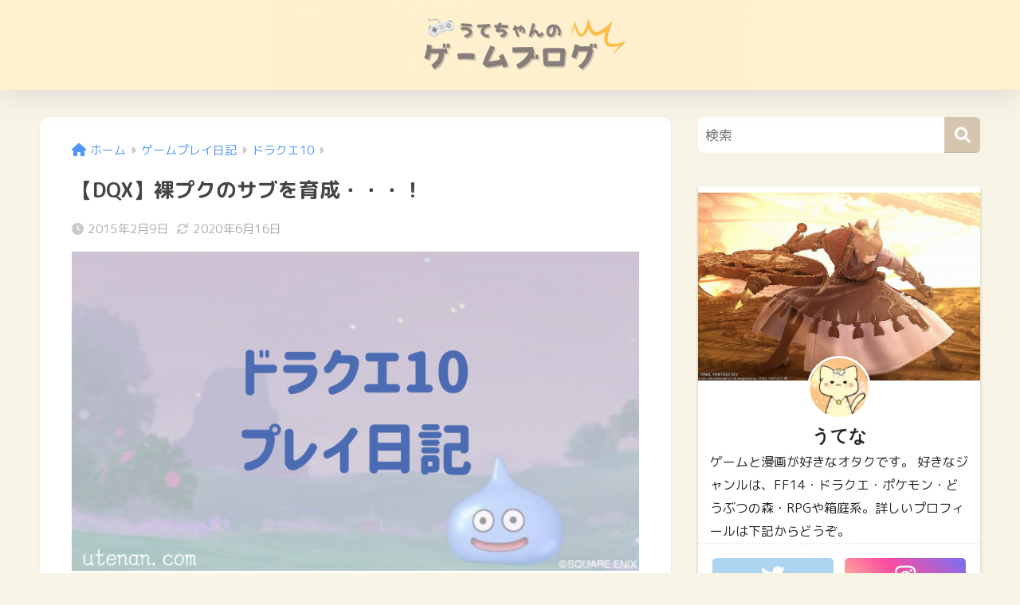

--- FILE ---
content_type: text/html; charset=UTF-8
request_url: https://utenan.com/1030095423/
body_size: 18082
content:

<!DOCTYPE html>
<html lang="ja">
<head>
  <meta charset="utf-8">
  <meta http-equiv="X-UA-Compatible" content="IE=edge">
  <meta name="HandheldFriendly" content="True">
  <meta name="MobileOptimized" content="320">
  <meta name="viewport" content="width=device-width, initial-scale=1, viewport-fit=cover"/>
  <meta name="msapplication-TileColor" content="#d6c6af">
  <meta name="theme-color" content="#d6c6af">
  <link rel="pingback" href="https://utenan.com/xmlrpc.php">
  <title>【DQX】裸プクのサブを育成・・・！ | うてちゃんのゲームブログ</title>
<meta name='robots' content='max-image-preview:large' />
<link rel='dns-prefetch' href='//www.google.com' />
<link rel='dns-prefetch' href='//fonts.googleapis.com' />
<link rel='dns-prefetch' href='//use.fontawesome.com' />
<link rel="alternate" type="application/rss+xml" title="うてちゃんのゲームブログ &raquo; フィード" href="https://utenan.com/feed/" />
<link rel="alternate" type="application/rss+xml" title="うてちゃんのゲームブログ &raquo; コメントフィード" href="https://utenan.com/comments/feed/" />
<script type="text/javascript">
window._wpemojiSettings = {"baseUrl":"https:\/\/s.w.org\/images\/core\/emoji\/14.0.0\/72x72\/","ext":".png","svgUrl":"https:\/\/s.w.org\/images\/core\/emoji\/14.0.0\/svg\/","svgExt":".svg","source":{"concatemoji":"https:\/\/utenan.com\/wp-includes\/js\/wp-emoji-release.min.js?ver=6.2.8"}};
/*! This file is auto-generated */
!function(e,a,t){var n,r,o,i=a.createElement("canvas"),p=i.getContext&&i.getContext("2d");function s(e,t){p.clearRect(0,0,i.width,i.height),p.fillText(e,0,0);e=i.toDataURL();return p.clearRect(0,0,i.width,i.height),p.fillText(t,0,0),e===i.toDataURL()}function c(e){var t=a.createElement("script");t.src=e,t.defer=t.type="text/javascript",a.getElementsByTagName("head")[0].appendChild(t)}for(o=Array("flag","emoji"),t.supports={everything:!0,everythingExceptFlag:!0},r=0;r<o.length;r++)t.supports[o[r]]=function(e){if(p&&p.fillText)switch(p.textBaseline="top",p.font="600 32px Arial",e){case"flag":return s("\ud83c\udff3\ufe0f\u200d\u26a7\ufe0f","\ud83c\udff3\ufe0f\u200b\u26a7\ufe0f")?!1:!s("\ud83c\uddfa\ud83c\uddf3","\ud83c\uddfa\u200b\ud83c\uddf3")&&!s("\ud83c\udff4\udb40\udc67\udb40\udc62\udb40\udc65\udb40\udc6e\udb40\udc67\udb40\udc7f","\ud83c\udff4\u200b\udb40\udc67\u200b\udb40\udc62\u200b\udb40\udc65\u200b\udb40\udc6e\u200b\udb40\udc67\u200b\udb40\udc7f");case"emoji":return!s("\ud83e\udef1\ud83c\udffb\u200d\ud83e\udef2\ud83c\udfff","\ud83e\udef1\ud83c\udffb\u200b\ud83e\udef2\ud83c\udfff")}return!1}(o[r]),t.supports.everything=t.supports.everything&&t.supports[o[r]],"flag"!==o[r]&&(t.supports.everythingExceptFlag=t.supports.everythingExceptFlag&&t.supports[o[r]]);t.supports.everythingExceptFlag=t.supports.everythingExceptFlag&&!t.supports.flag,t.DOMReady=!1,t.readyCallback=function(){t.DOMReady=!0},t.supports.everything||(n=function(){t.readyCallback()},a.addEventListener?(a.addEventListener("DOMContentLoaded",n,!1),e.addEventListener("load",n,!1)):(e.attachEvent("onload",n),a.attachEvent("onreadystatechange",function(){"complete"===a.readyState&&t.readyCallback()})),(e=t.source||{}).concatemoji?c(e.concatemoji):e.wpemoji&&e.twemoji&&(c(e.twemoji),c(e.wpemoji)))}(window,document,window._wpemojiSettings);
</script>
<style type="text/css">
img.wp-smiley,
img.emoji {
	display: inline !important;
	border: none !important;
	box-shadow: none !important;
	height: 1em !important;
	width: 1em !important;
	margin: 0 0.07em !important;
	vertical-align: -0.1em !important;
	background: none !important;
	padding: 0 !important;
}
</style>
	<link rel='stylesheet' id='sng-stylesheet-css' href='https://utenan.com/wp-content/themes/sango-theme/style.css?version=3.8.12' type='text/css' media='all' />
<link rel='stylesheet' id='sng-option-css' href='https://utenan.com/wp-content/themes/sango-theme/entry-option.css?version=3.8.12' type='text/css' media='all' />
<link rel='stylesheet' id='sng-old-css-css' href='https://utenan.com/wp-content/themes/sango-theme/style-old.css?version=3.8.12' type='text/css' media='all' />
<link rel='stylesheet' id='sango_theme_gutenberg-style-css' href='https://utenan.com/wp-content/themes/sango-theme/library/gutenberg/dist/build/style-blocks.css?version=3.8.12' type='text/css' media='all' />
<style id='sango_theme_gutenberg-style-inline-css' type='text/css'>
:root{--sgb-main-color:#d6c6af;--sgb-pastel-color:#fff1cf;--sgb-accent-color:#fbd26b;--sgb-widget-title-color:#ffffff;--sgb-widget-title-bg-color:#d6c6af;--sgb-bg-color:#f8f4e6;--wp--preset--color--sango-main:var(--sgb-main-color);--wp--preset--color--sango-pastel:var(--sgb-pastel-color);--wp--preset--color--sango-accent:var(--sgb-accent-color)}
</style>
<link rel='stylesheet' id='sng-googlefonts-css' href='https://fonts.googleapis.com/css?family=Quicksand%3A500%2C700%7CM+PLUS+Rounded+1c%3A400%2C700&#038;display=swap' type='text/css' media='all' />
<link rel='stylesheet' id='sng-fontawesome-css' href='https://use.fontawesome.com/releases/v6.1.1/css/all.css' type='text/css' media='all' />
<link rel='stylesheet' id='wp-block-library-css' href='https://utenan.com/wp-includes/css/dist/block-library/style.min.css?ver=6.2.8' type='text/css' media='all' />
<style id='rinkerg-gutenberg-rinker-style-inline-css' type='text/css'>
.wp-block-create-block-block{background-color:#21759b;color:#fff;padding:2px}

</style>
<link rel='stylesheet' id='wp-components-css' href='https://utenan.com/wp-includes/css/dist/components/style.min.css?ver=6.2.8' type='text/css' media='all' />
<link rel='stylesheet' id='wp-block-editor-css' href='https://utenan.com/wp-includes/css/dist/block-editor/style.min.css?ver=6.2.8' type='text/css' media='all' />
<link rel='stylesheet' id='wp-nux-css' href='https://utenan.com/wp-includes/css/dist/nux/style.min.css?ver=6.2.8' type='text/css' media='all' />
<link rel='stylesheet' id='wp-reusable-blocks-css' href='https://utenan.com/wp-includes/css/dist/reusable-blocks/style.min.css?ver=6.2.8' type='text/css' media='all' />
<link rel='stylesheet' id='wp-editor-css' href='https://utenan.com/wp-includes/css/dist/editor/style.min.css?ver=6.2.8' type='text/css' media='all' />
<link rel='stylesheet' id='poripu-theme-gutenberg-cgb-style-css-css' href='https://utenan.com/wp-content/plugins/poripu-theme-gutenberg/dist/blocks.style.build.css' type='text/css' media='all' />
<style id='global-styles-inline-css' type='text/css'>
body{--wp--preset--color--black: #000000;--wp--preset--color--cyan-bluish-gray: #abb8c3;--wp--preset--color--white: #ffffff;--wp--preset--color--pale-pink: #f78da7;--wp--preset--color--vivid-red: #cf2e2e;--wp--preset--color--luminous-vivid-orange: #ff6900;--wp--preset--color--luminous-vivid-amber: #fcb900;--wp--preset--color--light-green-cyan: #7bdcb5;--wp--preset--color--vivid-green-cyan: #00d084;--wp--preset--color--pale-cyan-blue: #8ed1fc;--wp--preset--color--vivid-cyan-blue: #0693e3;--wp--preset--color--vivid-purple: #9b51e0;--wp--preset--color--sango-main: var(--sgb-main-color);--wp--preset--color--sango-pastel: var(--sgb-pastel-color);--wp--preset--color--sango-accent: var(--sgb-accent-color);--wp--preset--color--sango-blue: #009EF3;--wp--preset--color--sango-orange: #ffb36b;--wp--preset--color--sango-red: #f88080;--wp--preset--color--sango-green: #90d581;--wp--preset--color--sango-black: #333;--wp--preset--color--sango-gray: gray;--wp--preset--color--sango-silver: whitesmoke;--wp--preset--color--sango-light-blue: #b4e0fa;--wp--preset--color--sango-light-red: #ffebeb;--wp--preset--color--sango-light-orange: #fff9e6;--wp--preset--gradient--vivid-cyan-blue-to-vivid-purple: linear-gradient(135deg,rgba(6,147,227,1) 0%,rgb(155,81,224) 100%);--wp--preset--gradient--light-green-cyan-to-vivid-green-cyan: linear-gradient(135deg,rgb(122,220,180) 0%,rgb(0,208,130) 100%);--wp--preset--gradient--luminous-vivid-amber-to-luminous-vivid-orange: linear-gradient(135deg,rgba(252,185,0,1) 0%,rgba(255,105,0,1) 100%);--wp--preset--gradient--luminous-vivid-orange-to-vivid-red: linear-gradient(135deg,rgba(255,105,0,1) 0%,rgb(207,46,46) 100%);--wp--preset--gradient--very-light-gray-to-cyan-bluish-gray: linear-gradient(135deg,rgb(238,238,238) 0%,rgb(169,184,195) 100%);--wp--preset--gradient--cool-to-warm-spectrum: linear-gradient(135deg,rgb(74,234,220) 0%,rgb(151,120,209) 20%,rgb(207,42,186) 40%,rgb(238,44,130) 60%,rgb(251,105,98) 80%,rgb(254,248,76) 100%);--wp--preset--gradient--blush-light-purple: linear-gradient(135deg,rgb(255,206,236) 0%,rgb(152,150,240) 100%);--wp--preset--gradient--blush-bordeaux: linear-gradient(135deg,rgb(254,205,165) 0%,rgb(254,45,45) 50%,rgb(107,0,62) 100%);--wp--preset--gradient--luminous-dusk: linear-gradient(135deg,rgb(255,203,112) 0%,rgb(199,81,192) 50%,rgb(65,88,208) 100%);--wp--preset--gradient--pale-ocean: linear-gradient(135deg,rgb(255,245,203) 0%,rgb(182,227,212) 50%,rgb(51,167,181) 100%);--wp--preset--gradient--electric-grass: linear-gradient(135deg,rgb(202,248,128) 0%,rgb(113,206,126) 100%);--wp--preset--gradient--midnight: linear-gradient(135deg,rgb(2,3,129) 0%,rgb(40,116,252) 100%);--wp--preset--duotone--dark-grayscale: url('#wp-duotone-dark-grayscale');--wp--preset--duotone--grayscale: url('#wp-duotone-grayscale');--wp--preset--duotone--purple-yellow: url('#wp-duotone-purple-yellow');--wp--preset--duotone--blue-red: url('#wp-duotone-blue-red');--wp--preset--duotone--midnight: url('#wp-duotone-midnight');--wp--preset--duotone--magenta-yellow: url('#wp-duotone-magenta-yellow');--wp--preset--duotone--purple-green: url('#wp-duotone-purple-green');--wp--preset--duotone--blue-orange: url('#wp-duotone-blue-orange');--wp--preset--font-size--small: 13px;--wp--preset--font-size--medium: 20px;--wp--preset--font-size--large: 36px;--wp--preset--font-size--x-large: 42px;--wp--preset--font-family--default: "Helvetica", "Arial", "Hiragino Kaku Gothic ProN", "Hiragino Sans", YuGothic, "Yu Gothic", "メイリオ", Meiryo, sans-serif;--wp--preset--font-family--notosans: "Noto Sans JP", var(--wp--preset--font-family--default);--wp--preset--font-family--mplusrounded: "M PLUS Rounded 1c", var(--wp--preset--font-family--default);--wp--preset--font-family--dfont: "Quicksand", var(--wp--preset--font-family--default);--wp--preset--spacing--20: 0.44rem;--wp--preset--spacing--30: 0.67rem;--wp--preset--spacing--40: 1rem;--wp--preset--spacing--50: 1.5rem;--wp--preset--spacing--60: 2.25rem;--wp--preset--spacing--70: 3.38rem;--wp--preset--spacing--80: 5.06rem;--wp--preset--shadow--natural: 6px 6px 9px rgba(0, 0, 0, 0.2);--wp--preset--shadow--deep: 12px 12px 50px rgba(0, 0, 0, 0.4);--wp--preset--shadow--sharp: 6px 6px 0px rgba(0, 0, 0, 0.2);--wp--preset--shadow--outlined: 6px 6px 0px -3px rgba(255, 255, 255, 1), 6px 6px rgba(0, 0, 0, 1);--wp--preset--shadow--crisp: 6px 6px 0px rgba(0, 0, 0, 1);--wp--custom--wrap--width: 92%;--wp--custom--wrap--default-width: 800px;--wp--custom--wrap--content-width: 1180px;--wp--custom--wrap--max-width: var(--wp--custom--wrap--content-width);--wp--custom--wrap--side: 30%;--wp--custom--wrap--gap: 2em;--wp--custom--wrap--mobile--padding: 15px;--wp--custom--shadow--large: 0 15px 30px -7px rgba(0, 12, 66, 0.15 );--wp--custom--shadow--large-hover: 0 40px 50px -15px rgba(0, 12, 66, 0.2 );--wp--custom--shadow--medium: 0 6px 13px -3px rgba(0, 12, 66, 0.1), 0 0px 1px rgba(0,30,100, 0.1 );--wp--custom--shadow--medium-hover: 0 12px 45px -9px rgb(0 0 0 / 23%);--wp--custom--shadow--solid: 0 1px 2px 0 rgba(24, 44, 84, 0.1), 0 1px 3px 1px rgba(24, 44, 84, 0.1);--wp--custom--shadow--solid-hover: 0 2px 4px 0 rgba(24, 44, 84, 0.1), 0 2px 8px 0 rgba(24, 44, 84, 0.1);--wp--custom--shadow--small: 0 2px 4px #4385bb12;--wp--custom--rounded--medium: 12px;--wp--custom--rounded--small: 6px;--wp--custom--widget--padding-horizontal: 18px;--wp--custom--widget--padding-vertical: 6px;--wp--custom--widget--icon-margin: 6px;--wp--custom--widget--gap: 2.5em;--wp--custom--entry--gap: 1.5rem;--wp--custom--entry--gap-mobile: 1rem;--wp--custom--entry--border-color: #eaedf2;--wp--custom--animation--fade-in: fadeIn 0.7s ease 0s 1 normal;--wp--custom--animation--header: fadeHeader 1s ease 0s 1 normal;--wp--custom--transition--default: 0.3s ease-in-out;--wp--custom--totop--opacity: 0.6;--wp--custom--totop--right: 18px;--wp--custom--totop--bottom: 20px;--wp--custom--totop--mobile--right: 15px;--wp--custom--totop--mobile--bottom: 10px;--wp--custom--toc--button--opacity: 0.6;--wp--custom--footer--column-gap: 40px;}body { margin: 0;--wp--style--global--content-size: 900px;--wp--style--global--wide-size: 980px; }.wp-site-blocks > .alignleft { float: left; margin-right: 2em; }.wp-site-blocks > .alignright { float: right; margin-left: 2em; }.wp-site-blocks > .aligncenter { justify-content: center; margin-left: auto; margin-right: auto; }.wp-site-blocks > * { margin-block-start: 0; margin-block-end: 0; }.wp-site-blocks > * + * { margin-block-start: 1.5rem; }body { --wp--style--block-gap: 1.5rem; }body .is-layout-flow > *{margin-block-start: 0;margin-block-end: 0;}body .is-layout-flow > * + *{margin-block-start: 1.5rem;margin-block-end: 0;}body .is-layout-constrained > *{margin-block-start: 0;margin-block-end: 0;}body .is-layout-constrained > * + *{margin-block-start: 1.5rem;margin-block-end: 0;}body .is-layout-flex{gap: 1.5rem;}body .is-layout-flow > .alignleft{float: left;margin-inline-start: 0;margin-inline-end: 2em;}body .is-layout-flow > .alignright{float: right;margin-inline-start: 2em;margin-inline-end: 0;}body .is-layout-flow > .aligncenter{margin-left: auto !important;margin-right: auto !important;}body .is-layout-constrained > .alignleft{float: left;margin-inline-start: 0;margin-inline-end: 2em;}body .is-layout-constrained > .alignright{float: right;margin-inline-start: 2em;margin-inline-end: 0;}body .is-layout-constrained > .aligncenter{margin-left: auto !important;margin-right: auto !important;}body .is-layout-constrained > :where(:not(.alignleft):not(.alignright):not(.alignfull)){max-width: var(--wp--style--global--content-size);margin-left: auto !important;margin-right: auto !important;}body .is-layout-constrained > .alignwide{max-width: var(--wp--style--global--wide-size);}body .is-layout-flex{display: flex;}body .is-layout-flex{flex-wrap: wrap;align-items: center;}body .is-layout-flex > *{margin: 0;}body{font-family: var(--sgb-font-family);padding-top: 0px;padding-right: 0px;padding-bottom: 0px;padding-left: 0px;}a:where(:not(.wp-element-button)){text-decoration: underline;}.wp-element-button, .wp-block-button__link{background-color: #32373c;border-width: 0;color: #fff;font-family: inherit;font-size: inherit;line-height: inherit;padding: calc(0.667em + 2px) calc(1.333em + 2px);text-decoration: none;}.has-black-color{color: var(--wp--preset--color--black) !important;}.has-cyan-bluish-gray-color{color: var(--wp--preset--color--cyan-bluish-gray) !important;}.has-white-color{color: var(--wp--preset--color--white) !important;}.has-pale-pink-color{color: var(--wp--preset--color--pale-pink) !important;}.has-vivid-red-color{color: var(--wp--preset--color--vivid-red) !important;}.has-luminous-vivid-orange-color{color: var(--wp--preset--color--luminous-vivid-orange) !important;}.has-luminous-vivid-amber-color{color: var(--wp--preset--color--luminous-vivid-amber) !important;}.has-light-green-cyan-color{color: var(--wp--preset--color--light-green-cyan) !important;}.has-vivid-green-cyan-color{color: var(--wp--preset--color--vivid-green-cyan) !important;}.has-pale-cyan-blue-color{color: var(--wp--preset--color--pale-cyan-blue) !important;}.has-vivid-cyan-blue-color{color: var(--wp--preset--color--vivid-cyan-blue) !important;}.has-vivid-purple-color{color: var(--wp--preset--color--vivid-purple) !important;}.has-sango-main-color{color: var(--wp--preset--color--sango-main) !important;}.has-sango-pastel-color{color: var(--wp--preset--color--sango-pastel) !important;}.has-sango-accent-color{color: var(--wp--preset--color--sango-accent) !important;}.has-sango-blue-color{color: var(--wp--preset--color--sango-blue) !important;}.has-sango-orange-color{color: var(--wp--preset--color--sango-orange) !important;}.has-sango-red-color{color: var(--wp--preset--color--sango-red) !important;}.has-sango-green-color{color: var(--wp--preset--color--sango-green) !important;}.has-sango-black-color{color: var(--wp--preset--color--sango-black) !important;}.has-sango-gray-color{color: var(--wp--preset--color--sango-gray) !important;}.has-sango-silver-color{color: var(--wp--preset--color--sango-silver) !important;}.has-sango-light-blue-color{color: var(--wp--preset--color--sango-light-blue) !important;}.has-sango-light-red-color{color: var(--wp--preset--color--sango-light-red) !important;}.has-sango-light-orange-color{color: var(--wp--preset--color--sango-light-orange) !important;}.has-black-background-color{background-color: var(--wp--preset--color--black) !important;}.has-cyan-bluish-gray-background-color{background-color: var(--wp--preset--color--cyan-bluish-gray) !important;}.has-white-background-color{background-color: var(--wp--preset--color--white) !important;}.has-pale-pink-background-color{background-color: var(--wp--preset--color--pale-pink) !important;}.has-vivid-red-background-color{background-color: var(--wp--preset--color--vivid-red) !important;}.has-luminous-vivid-orange-background-color{background-color: var(--wp--preset--color--luminous-vivid-orange) !important;}.has-luminous-vivid-amber-background-color{background-color: var(--wp--preset--color--luminous-vivid-amber) !important;}.has-light-green-cyan-background-color{background-color: var(--wp--preset--color--light-green-cyan) !important;}.has-vivid-green-cyan-background-color{background-color: var(--wp--preset--color--vivid-green-cyan) !important;}.has-pale-cyan-blue-background-color{background-color: var(--wp--preset--color--pale-cyan-blue) !important;}.has-vivid-cyan-blue-background-color{background-color: var(--wp--preset--color--vivid-cyan-blue) !important;}.has-vivid-purple-background-color{background-color: var(--wp--preset--color--vivid-purple) !important;}.has-sango-main-background-color{background-color: var(--wp--preset--color--sango-main) !important;}.has-sango-pastel-background-color{background-color: var(--wp--preset--color--sango-pastel) !important;}.has-sango-accent-background-color{background-color: var(--wp--preset--color--sango-accent) !important;}.has-sango-blue-background-color{background-color: var(--wp--preset--color--sango-blue) !important;}.has-sango-orange-background-color{background-color: var(--wp--preset--color--sango-orange) !important;}.has-sango-red-background-color{background-color: var(--wp--preset--color--sango-red) !important;}.has-sango-green-background-color{background-color: var(--wp--preset--color--sango-green) !important;}.has-sango-black-background-color{background-color: var(--wp--preset--color--sango-black) !important;}.has-sango-gray-background-color{background-color: var(--wp--preset--color--sango-gray) !important;}.has-sango-silver-background-color{background-color: var(--wp--preset--color--sango-silver) !important;}.has-sango-light-blue-background-color{background-color: var(--wp--preset--color--sango-light-blue) !important;}.has-sango-light-red-background-color{background-color: var(--wp--preset--color--sango-light-red) !important;}.has-sango-light-orange-background-color{background-color: var(--wp--preset--color--sango-light-orange) !important;}.has-black-border-color{border-color: var(--wp--preset--color--black) !important;}.has-cyan-bluish-gray-border-color{border-color: var(--wp--preset--color--cyan-bluish-gray) !important;}.has-white-border-color{border-color: var(--wp--preset--color--white) !important;}.has-pale-pink-border-color{border-color: var(--wp--preset--color--pale-pink) !important;}.has-vivid-red-border-color{border-color: var(--wp--preset--color--vivid-red) !important;}.has-luminous-vivid-orange-border-color{border-color: var(--wp--preset--color--luminous-vivid-orange) !important;}.has-luminous-vivid-amber-border-color{border-color: var(--wp--preset--color--luminous-vivid-amber) !important;}.has-light-green-cyan-border-color{border-color: var(--wp--preset--color--light-green-cyan) !important;}.has-vivid-green-cyan-border-color{border-color: var(--wp--preset--color--vivid-green-cyan) !important;}.has-pale-cyan-blue-border-color{border-color: var(--wp--preset--color--pale-cyan-blue) !important;}.has-vivid-cyan-blue-border-color{border-color: var(--wp--preset--color--vivid-cyan-blue) !important;}.has-vivid-purple-border-color{border-color: var(--wp--preset--color--vivid-purple) !important;}.has-sango-main-border-color{border-color: var(--wp--preset--color--sango-main) !important;}.has-sango-pastel-border-color{border-color: var(--wp--preset--color--sango-pastel) !important;}.has-sango-accent-border-color{border-color: var(--wp--preset--color--sango-accent) !important;}.has-sango-blue-border-color{border-color: var(--wp--preset--color--sango-blue) !important;}.has-sango-orange-border-color{border-color: var(--wp--preset--color--sango-orange) !important;}.has-sango-red-border-color{border-color: var(--wp--preset--color--sango-red) !important;}.has-sango-green-border-color{border-color: var(--wp--preset--color--sango-green) !important;}.has-sango-black-border-color{border-color: var(--wp--preset--color--sango-black) !important;}.has-sango-gray-border-color{border-color: var(--wp--preset--color--sango-gray) !important;}.has-sango-silver-border-color{border-color: var(--wp--preset--color--sango-silver) !important;}.has-sango-light-blue-border-color{border-color: var(--wp--preset--color--sango-light-blue) !important;}.has-sango-light-red-border-color{border-color: var(--wp--preset--color--sango-light-red) !important;}.has-sango-light-orange-border-color{border-color: var(--wp--preset--color--sango-light-orange) !important;}.has-vivid-cyan-blue-to-vivid-purple-gradient-background{background: var(--wp--preset--gradient--vivid-cyan-blue-to-vivid-purple) !important;}.has-light-green-cyan-to-vivid-green-cyan-gradient-background{background: var(--wp--preset--gradient--light-green-cyan-to-vivid-green-cyan) !important;}.has-luminous-vivid-amber-to-luminous-vivid-orange-gradient-background{background: var(--wp--preset--gradient--luminous-vivid-amber-to-luminous-vivid-orange) !important;}.has-luminous-vivid-orange-to-vivid-red-gradient-background{background: var(--wp--preset--gradient--luminous-vivid-orange-to-vivid-red) !important;}.has-very-light-gray-to-cyan-bluish-gray-gradient-background{background: var(--wp--preset--gradient--very-light-gray-to-cyan-bluish-gray) !important;}.has-cool-to-warm-spectrum-gradient-background{background: var(--wp--preset--gradient--cool-to-warm-spectrum) !important;}.has-blush-light-purple-gradient-background{background: var(--wp--preset--gradient--blush-light-purple) !important;}.has-blush-bordeaux-gradient-background{background: var(--wp--preset--gradient--blush-bordeaux) !important;}.has-luminous-dusk-gradient-background{background: var(--wp--preset--gradient--luminous-dusk) !important;}.has-pale-ocean-gradient-background{background: var(--wp--preset--gradient--pale-ocean) !important;}.has-electric-grass-gradient-background{background: var(--wp--preset--gradient--electric-grass) !important;}.has-midnight-gradient-background{background: var(--wp--preset--gradient--midnight) !important;}.has-small-font-size{font-size: var(--wp--preset--font-size--small) !important;}.has-medium-font-size{font-size: var(--wp--preset--font-size--medium) !important;}.has-large-font-size{font-size: var(--wp--preset--font-size--large) !important;}.has-x-large-font-size{font-size: var(--wp--preset--font-size--x-large) !important;}.has-default-font-family{font-family: var(--wp--preset--font-family--default) !important;}.has-notosans-font-family{font-family: var(--wp--preset--font-family--notosans) !important;}.has-mplusrounded-font-family{font-family: var(--wp--preset--font-family--mplusrounded) !important;}.has-dfont-font-family{font-family: var(--wp--preset--font-family--dfont) !important;}
.wp-block-navigation a:where(:not(.wp-element-button)){color: inherit;}
.wp-block-pullquote{font-size: 1.5em;line-height: 1.6;}
.wp-block-button .wp-block-button__link{background-color: var(--wp--preset--color--sango-main);border-radius: var(--wp--custom--rounded--medium);color: #fff;font-size: 18px;font-weight: 600;padding-top: 0.4em;padding-right: 1.3em;padding-bottom: 0.4em;padding-left: 1.3em;}
</style>
<link rel='stylesheet' id='contact-form-7-css' href='https://utenan.com/wp-content/plugins/contact-form-7/includes/css/styles.css' type='text/css' media='all' />
<link rel='stylesheet' id='custom_css-css' href='https://utenan.com/wp-content/plugins/kojika-balloon-creator/assets/css/balloon_style.min.css' type='text/css' media='all' />
<link rel='stylesheet' id='ppress-frontend-css' href='https://utenan.com/wp-content/plugins/wp-user-avatar/assets/css/frontend.min.css' type='text/css' media='all' />
<link rel='stylesheet' id='ppress-flatpickr-css' href='https://utenan.com/wp-content/plugins/wp-user-avatar/assets/flatpickr/flatpickr.min.css' type='text/css' media='all' />
<link rel='stylesheet' id='ppress-select2-css' href='https://utenan.com/wp-content/plugins/wp-user-avatar/assets/select2/select2.min.css' type='text/css' media='all' />
<link rel='stylesheet' id='yyi_rinker_stylesheet-css' href='https://utenan.com/wp-content/plugins/yyi-rinker/css/style.css?v=1.10.1' type='text/css' media='all' />
<link rel='stylesheet' id='child-style-css' href='https://utenan.com/wp-content/themes/sango-theme-child/style.css' type='text/css' media='all' />
<script type='text/javascript' src='https://utenan.com/wp-includes/js/jquery/jquery.min.js?ver=3.6.4' id='jquery-core-js'></script>
<script type='text/javascript' src='https://utenan.com/wp-includes/js/jquery/jquery-migrate.min.js?ver=3.4.0' id='jquery-migrate-js'></script>
<script type='text/javascript' src='https://utenan.com/wp-content/plugins/wp-user-avatar/assets/flatpickr/flatpickr.min.js' id='ppress-flatpickr-js'></script>
<script type='text/javascript' src='https://utenan.com/wp-content/plugins/wp-user-avatar/assets/select2/select2.min.js' id='ppress-select2-js'></script>
<link rel="https://api.w.org/" href="https://utenan.com/wp-json/" /><link rel="alternate" type="application/json" href="https://utenan.com/wp-json/wp/v2/posts/3783" /><link rel="EditURI" type="application/rsd+xml" title="RSD" href="https://utenan.com/xmlrpc.php?rsd" />
<link rel="canonical" href="https://utenan.com/1030095423/" />
<link rel='shortlink' href='https://utenan.com/?p=3783' />
<link rel="alternate" type="application/json+oembed" href="https://utenan.com/wp-json/oembed/1.0/embed?url=https%3A%2F%2Futenan.com%2F1030095423%2F" />
<link rel="alternate" type="text/xml+oembed" href="https://utenan.com/wp-json/oembed/1.0/embed?url=https%3A%2F%2Futenan.com%2F1030095423%2F&#038;format=xml" />
<style>
.yyi-rinker-images {
    display: flex;
    justify-content: center;
    align-items: center;
    position: relative;

}
div.yyi-rinker-image img.yyi-rinker-main-img.hidden {
    display: none;
}

.yyi-rinker-images-arrow {
    cursor: pointer;
    position: absolute;
    top: 50%;
    display: block;
    margin-top: -11px;
    opacity: 0.6;
    width: 22px;
}

.yyi-rinker-images-arrow-left{
    left: -10px;
}
.yyi-rinker-images-arrow-right{
    right: -10px;
}

.yyi-rinker-images-arrow-left.hidden {
    display: none;
}

.yyi-rinker-images-arrow-right.hidden {
    display: none;
}
div.yyi-rinker-contents.yyi-rinker-design-tate  div.yyi-rinker-box{
    flex-direction: column;
}

div.yyi-rinker-contents.yyi-rinker-design-slim div.yyi-rinker-box .yyi-rinker-links {
    flex-direction: column;
}

div.yyi-rinker-contents.yyi-rinker-design-slim div.yyi-rinker-info {
    width: 100%;
}

div.yyi-rinker-contents.yyi-rinker-design-slim .yyi-rinker-title {
    text-align: center;
}

div.yyi-rinker-contents.yyi-rinker-design-slim .yyi-rinker-links {
    text-align: center;
}
div.yyi-rinker-contents.yyi-rinker-design-slim .yyi-rinker-image {
    margin: auto;
}

div.yyi-rinker-contents.yyi-rinker-design-slim div.yyi-rinker-info ul.yyi-rinker-links li {
	align-self: stretch;
}
div.yyi-rinker-contents.yyi-rinker-design-slim div.yyi-rinker-box div.yyi-rinker-info {
	padding: 0;
}
div.yyi-rinker-contents.yyi-rinker-design-slim div.yyi-rinker-box {
	flex-direction: column;
	padding: 14px 5px 0;
}

.yyi-rinker-design-slim div.yyi-rinker-box div.yyi-rinker-info {
	text-align: center;
}

.yyi-rinker-design-slim div.price-box span.price {
	display: block;
}

div.yyi-rinker-contents.yyi-rinker-design-slim div.yyi-rinker-info div.yyi-rinker-title a{
	font-size:16px;
}

div.yyi-rinker-contents.yyi-rinker-design-slim ul.yyi-rinker-links li.amazonkindlelink:before,  div.yyi-rinker-contents.yyi-rinker-design-slim ul.yyi-rinker-links li.amazonlink:before,  div.yyi-rinker-contents.yyi-rinker-design-slim ul.yyi-rinker-links li.rakutenlink:before,  div.yyi-rinker-contents.yyi-rinker-design-slim ul.yyi-rinker-links li.yahoolink:before {
	font-size:12px;
}

div.yyi-rinker-contents.yyi-rinker-design-slim ul.yyi-rinker-links li a {
	font-size: 13px;
}
.entry-content ul.yyi-rinker-links li {
	padding: 0;
}

div.yyi-rinker-contents .yyi-rinker-attention.attention_desing_right_ribbon {
    width: 89px;
    height: 91px;
    position: absolute;
    top: -1px;
    right: -1px;
    left: auto;
    overflow: hidden;
}

div.yyi-rinker-contents .yyi-rinker-attention.attention_desing_right_ribbon span {
    display: inline-block;
    width: 146px;
    position: absolute;
    padding: 4px 0;
    left: -13px;
    top: 12px;
    text-align: center;
    font-size: 12px;
    line-height: 24px;
    -webkit-transform: rotate(45deg);
    transform: rotate(45deg);
    box-shadow: 0 1px 3px rgba(0, 0, 0, 0.2);
}

div.yyi-rinker-contents .yyi-rinker-attention.attention_desing_right_ribbon {
    background: none;
}
.yyi-rinker-attention.attention_desing_right_ribbon .yyi-rinker-attention-after,
.yyi-rinker-attention.attention_desing_right_ribbon .yyi-rinker-attention-before{
display:none;
}
div.yyi-rinker-use-right_ribbon div.yyi-rinker-title {
    margin-right: 2rem;
}

				</style><meta name="robots" content="noindex,follow" /><meta property="og:title" content="【DQX】裸プクのサブを育成・・・！" />
<meta property="og:description" content="&nbsp; こんにちわ(´ω｀)ウテナです。 &nbsp; 今日もお疲れさまでした！ 明日行けば休み明日行けば休み明日行けば休み… &nbsp; 呪文を唱えて乗り切るぜ！ &nbsp; そんな今日も帰ってから超のんびり ... " />
<meta property="og:type" content="article" />
<meta property="og:url" content="https://utenan.com/1030095423/" />
<meta property="og:image" content="https://utenan.com/wp-content/uploads/utenan-21-1024x576.png" />
<meta name="thumbnail" content="https://utenan.com/wp-content/uploads/utenan-21-1024x576.png" />
<meta property="og:site_name" content="うてちゃんのゲームブログ" />
<meta name="twitter:card" content="summary_large_image" />
<meta name="google-site-verification" content="ihqQJVIH5EL0fHSYjExCw7zu2LqTZvH4vM1t3Yo4uPY" />
<meta name="msvalidate.01" content="1C96A4B3DC6EABFFB271B6A1A926BB09" />
<script type="text/javascript" language="javascript">
    var vc_pid = "886032003";
</script><script type="text/javascript" src="//aml.valuecommerce.com/vcdal.js" async></script>

<meta name="p:domain_verify" content="3ecb01ee18b5e371a97b5b736caa5bf8"/>	<script>
		(function(i,s,o,g,r,a,m){i['GoogleAnalyticsObject']=r;i[r]=i[r]||function(){
		(i[r].q=i[r].q||[]).push(arguments)},i[r].l=1*new Date();a=s.createElement(o),
		m=s.getElementsByTagName(o)[0];a.async=1;a.src=g;m.parentNode.insertBefore(a,m)
		})(window,document,'script','//www.google-analytics.com/analytics.js','ga');
		ga('create', 'UA-120796609-3', 'auto');
		ga('send', 'pageview');
	</script>
	<noscript><style>.lazyload[data-src]{display:none !important;}</style></noscript><style>.lazyload{background-image:none !important;}.lazyload:before{background-image:none !important;}</style><style type="text/css">.broken_link, a.broken_link {
	text-decoration: line-through;
}</style><style type="text/css" id="custom-background-css">
body.custom-background { background-color: #f8f4e6; }
</style>
	<link rel="icon" href="https://utenan.com/wp-content/uploads/cropped-サイトロゴアイコン-32x32.png" sizes="32x32" />
<link rel="icon" href="https://utenan.com/wp-content/uploads/cropped-サイトロゴアイコン-192x192.png" sizes="192x192" />
<link rel="apple-touch-icon" href="https://utenan.com/wp-content/uploads/cropped-サイトロゴアイコン-180x180.png" />
<meta name="msapplication-TileImage" content="https://utenan.com/wp-content/uploads/cropped-サイトロゴアイコン-270x270.png" />
<style> a{color:#4f96f6}.header, .drawer__title{background-color:#fff1cf}#logo a{color:#ffffff}.desktop-nav li a , .mobile-nav li a, #drawer__open, .header-search__open, .drawer__title{color:#ffffff}.drawer__title__close span, .drawer__title__close span:before{background:#ffffff}.desktop-nav li:after{background:#ffffff}.mobile-nav .current-menu-item{border-bottom-color:#ffffff}.widgettitle, .sidebar .wp-block-group h2, .drawer .wp-block-group h2{color:#ffffff;background-color:#d6c6af}#footer-menu a, .copyright{color:#3c3c3c}#footer-menu{background-color:#fff1cf}.footer{background-color:#fdeff2}.footer, .footer a, .footer .widget ul li a{color:#3c3c3c}body{font-size:95%}@media only screen and (min-width:481px){body{font-size:107%}}@media only screen and (min-width:1030px){body{font-size:107%}}.totop{background:#f8b862}.header-info a{color:#ffffff;background:linear-gradient(95deg, #f2c9ac, #eebbcb)}.fixed-menu ul{background:#aad6ec}.fixed-menu a{color:#ffffff}.fixed-menu .current-menu-item a, .fixed-menu ul li a.active{color:#009EF3}.post-tab{background:#FFF}.post-tab > div{color:#a7a7a7}body{--sgb-font-family:var(--wp--preset--font-family--mplusrounded)}#fixed_sidebar{top:0px}:target{scroll-margin-top:0px}.Threads:before{background-image:url("https://utenan.com/wp-content/themes/sango-theme/library/images/threads.svg")}.profile-sns li .Threads:before{background-image:url("https://utenan.com/wp-content/themes/sango-theme/library/images/threads-outline.svg")}.X:before{background-image:url("https://utenan.com/wp-content/themes/sango-theme/library/images/x-circle.svg")}.body_bc{background-color:f8f4e6}</style></head>
<body class="post-template-default single single-post postid-3783 single-format-standard custom-background fa5">
  <svg xmlns="http://www.w3.org/2000/svg" viewBox="0 0 0 0" width="0" height="0" focusable="false" role="none" style="visibility: hidden; position: absolute; left: -9999px; overflow: hidden;" ><defs><filter id="wp-duotone-dark-grayscale"><feColorMatrix color-interpolation-filters="sRGB" type="matrix" values=" .299 .587 .114 0 0 .299 .587 .114 0 0 .299 .587 .114 0 0 .299 .587 .114 0 0 " /><feComponentTransfer color-interpolation-filters="sRGB" ><feFuncR type="table" tableValues="0 0.49803921568627" /><feFuncG type="table" tableValues="0 0.49803921568627" /><feFuncB type="table" tableValues="0 0.49803921568627" /><feFuncA type="table" tableValues="1 1" /></feComponentTransfer><feComposite in2="SourceGraphic" operator="in" /></filter></defs></svg><svg xmlns="http://www.w3.org/2000/svg" viewBox="0 0 0 0" width="0" height="0" focusable="false" role="none" style="visibility: hidden; position: absolute; left: -9999px; overflow: hidden;" ><defs><filter id="wp-duotone-grayscale"><feColorMatrix color-interpolation-filters="sRGB" type="matrix" values=" .299 .587 .114 0 0 .299 .587 .114 0 0 .299 .587 .114 0 0 .299 .587 .114 0 0 " /><feComponentTransfer color-interpolation-filters="sRGB" ><feFuncR type="table" tableValues="0 1" /><feFuncG type="table" tableValues="0 1" /><feFuncB type="table" tableValues="0 1" /><feFuncA type="table" tableValues="1 1" /></feComponentTransfer><feComposite in2="SourceGraphic" operator="in" /></filter></defs></svg><svg xmlns="http://www.w3.org/2000/svg" viewBox="0 0 0 0" width="0" height="0" focusable="false" role="none" style="visibility: hidden; position: absolute; left: -9999px; overflow: hidden;" ><defs><filter id="wp-duotone-purple-yellow"><feColorMatrix color-interpolation-filters="sRGB" type="matrix" values=" .299 .587 .114 0 0 .299 .587 .114 0 0 .299 .587 .114 0 0 .299 .587 .114 0 0 " /><feComponentTransfer color-interpolation-filters="sRGB" ><feFuncR type="table" tableValues="0.54901960784314 0.98823529411765" /><feFuncG type="table" tableValues="0 1" /><feFuncB type="table" tableValues="0.71764705882353 0.25490196078431" /><feFuncA type="table" tableValues="1 1" /></feComponentTransfer><feComposite in2="SourceGraphic" operator="in" /></filter></defs></svg><svg xmlns="http://www.w3.org/2000/svg" viewBox="0 0 0 0" width="0" height="0" focusable="false" role="none" style="visibility: hidden; position: absolute; left: -9999px; overflow: hidden;" ><defs><filter id="wp-duotone-blue-red"><feColorMatrix color-interpolation-filters="sRGB" type="matrix" values=" .299 .587 .114 0 0 .299 .587 .114 0 0 .299 .587 .114 0 0 .299 .587 .114 0 0 " /><feComponentTransfer color-interpolation-filters="sRGB" ><feFuncR type="table" tableValues="0 1" /><feFuncG type="table" tableValues="0 0.27843137254902" /><feFuncB type="table" tableValues="0.5921568627451 0.27843137254902" /><feFuncA type="table" tableValues="1 1" /></feComponentTransfer><feComposite in2="SourceGraphic" operator="in" /></filter></defs></svg><svg xmlns="http://www.w3.org/2000/svg" viewBox="0 0 0 0" width="0" height="0" focusable="false" role="none" style="visibility: hidden; position: absolute; left: -9999px; overflow: hidden;" ><defs><filter id="wp-duotone-midnight"><feColorMatrix color-interpolation-filters="sRGB" type="matrix" values=" .299 .587 .114 0 0 .299 .587 .114 0 0 .299 .587 .114 0 0 .299 .587 .114 0 0 " /><feComponentTransfer color-interpolation-filters="sRGB" ><feFuncR type="table" tableValues="0 0" /><feFuncG type="table" tableValues="0 0.64705882352941" /><feFuncB type="table" tableValues="0 1" /><feFuncA type="table" tableValues="1 1" /></feComponentTransfer><feComposite in2="SourceGraphic" operator="in" /></filter></defs></svg><svg xmlns="http://www.w3.org/2000/svg" viewBox="0 0 0 0" width="0" height="0" focusable="false" role="none" style="visibility: hidden; position: absolute; left: -9999px; overflow: hidden;" ><defs><filter id="wp-duotone-magenta-yellow"><feColorMatrix color-interpolation-filters="sRGB" type="matrix" values=" .299 .587 .114 0 0 .299 .587 .114 0 0 .299 .587 .114 0 0 .299 .587 .114 0 0 " /><feComponentTransfer color-interpolation-filters="sRGB" ><feFuncR type="table" tableValues="0.78039215686275 1" /><feFuncG type="table" tableValues="0 0.94901960784314" /><feFuncB type="table" tableValues="0.35294117647059 0.47058823529412" /><feFuncA type="table" tableValues="1 1" /></feComponentTransfer><feComposite in2="SourceGraphic" operator="in" /></filter></defs></svg><svg xmlns="http://www.w3.org/2000/svg" viewBox="0 0 0 0" width="0" height="0" focusable="false" role="none" style="visibility: hidden; position: absolute; left: -9999px; overflow: hidden;" ><defs><filter id="wp-duotone-purple-green"><feColorMatrix color-interpolation-filters="sRGB" type="matrix" values=" .299 .587 .114 0 0 .299 .587 .114 0 0 .299 .587 .114 0 0 .299 .587 .114 0 0 " /><feComponentTransfer color-interpolation-filters="sRGB" ><feFuncR type="table" tableValues="0.65098039215686 0.40392156862745" /><feFuncG type="table" tableValues="0 1" /><feFuncB type="table" tableValues="0.44705882352941 0.4" /><feFuncA type="table" tableValues="1 1" /></feComponentTransfer><feComposite in2="SourceGraphic" operator="in" /></filter></defs></svg><svg xmlns="http://www.w3.org/2000/svg" viewBox="0 0 0 0" width="0" height="0" focusable="false" role="none" style="visibility: hidden; position: absolute; left: -9999px; overflow: hidden;" ><defs><filter id="wp-duotone-blue-orange"><feColorMatrix color-interpolation-filters="sRGB" type="matrix" values=" .299 .587 .114 0 0 .299 .587 .114 0 0 .299 .587 .114 0 0 .299 .587 .114 0 0 " /><feComponentTransfer color-interpolation-filters="sRGB" ><feFuncR type="table" tableValues="0.098039215686275 1" /><feFuncG type="table" tableValues="0 0.66274509803922" /><feFuncB type="table" tableValues="0.84705882352941 0.41960784313725" /><feFuncA type="table" tableValues="1 1" /></feComponentTransfer><feComposite in2="SourceGraphic" operator="in" /></filter></defs></svg>  <div id="container"> 
  			<header class="header
		 header--center	">
				<div id="inner-header" class="wrap">
		<div id="logo" class="header-logo h1 dfont">
	<a href="https://utenan.com/" class="header-logo__link">
				<img src="https://utenan.com/wp-content/uploads/ブログタイトルロゴのコピーのコピーのコピー-1.png" alt="うてちゃんのゲームブログ" width="1000" height="188" class="header-logo__img">
					</a>
	</div>
	<div class="header-search">
		<input type="checkbox" class="header-search__input" id="header-search-input" onclick="document.querySelector('.header-search__modal .searchform__input').focus()">
	<label class="header-search__close" for="header-search-input"></label>
	<div class="header-search__modal">
	
<form role="search" method="get" class="searchform" action="https://utenan.com/">
  <div>
    <input type="search" class="searchform__input" name="s" value="" placeholder="検索" />
    <button type="submit" class="searchform__submit" aria-label="検索"><i class="fas fa-search" aria-hidden="true"></i></button>
  </div>
</form>

	</div>
</div>	</div>
	</header>
		  <div id="content">
    <div id="inner-content" class="wrap cf">
      <main id="main">
                  <article id="entry" class="post-3783 post type-post status-publish format-standard has-post-thumbnail category-dqx">
            <header class="article-header entry-header">
	<nav id="breadcrumb" class="breadcrumb"><ul itemscope itemtype="http://schema.org/BreadcrumbList"><li itemprop="itemListElement" itemscope itemtype="http://schema.org/ListItem"><a href="https://utenan.com" itemprop="item"><span itemprop="name">ホーム</span></a><meta itemprop="position" content="1" /></li><li itemprop="itemListElement" itemscope itemtype="http://schema.org/ListItem"><a href="https://utenan.com/category/pleydiary/" itemprop="item"><span itemprop="name">ゲームプレイ日記</span></a><meta itemprop="position" content="2" /></li><li itemprop="itemListElement" itemscope itemtype="http://schema.org/ListItem"><a href="https://utenan.com/category/pleydiary/dqx/" itemprop="item"><span itemprop="name">ドラクエ10</span></a><meta itemprop="position" content="3" /></li></ul></nav>		<h1 class="entry-title single-title">【DQX】裸プクのサブを育成・・・！</h1>
		<div class="entry-meta vcard">
	<time class="pubdate entry-time" itemprop="datePublished" datetime="2015-02-09">2015年2月9日</time><time class="updated entry-time" itemprop="dateModified" datetime="2020-06-16">2020年6月16日</time>	</div>
		<p class="post-thumbnail"><img width="940" height="529" src="https://utenan.com/wp-content/uploads/utenan-21-940x529.png" class="attachment-thumb-940 size-thumb-940 wp-post-image" alt="" decoding="async" srcset="https://utenan.com/wp-content/uploads/utenan-21-940x529.png 940w, https://utenan.com/wp-content/uploads/utenan-21-300x169.png 300w, https://utenan.com/wp-content/uploads/utenan-21-1024x576.png 1024w, https://utenan.com/wp-content/uploads/utenan-21-768x432.png 768w, https://utenan.com/wp-content/uploads/utenan-21.png 1200w" sizes="(max-width: 940px) 100vw, 940px" /></p>
			</header>
<section class="entry-content">
	<div>&nbsp;</div>
<div>こんにちわ(´ω｀)ウテナです。</div>
<div>&nbsp;</div>
<div>今日もお疲れさまでした！</div>
<div>明日行けば休み明日行けば休み明日行けば休み…</div>
<div>&nbsp;</div>
<div>呪文を唱えて乗り切るぜ！</div>
<div>&nbsp;</div>
<div>そんな今日も帰ってから超のんびりこたつでドラクエしました(´ω｀)</div>
<div>&nbsp;</div>
<div>寝ながらゲームする為にwiiuが欲しい今日この頃です。</div>
<div>&nbsp;</div>
<div>&nbsp;</div>
<div>&nbsp;</div>
<div><span style="color: #ff8080;"><b>今日はサブのなつめぐちゃんの冒険日記だよ！！</b></span></div>
<div>&nbsp;</div>
<div>似たような名前でどーでもいいですが</div>
<div><b><span style="color: #ff7f00;">なちゅめぐ</span></b>＝２垢のサブプク</div>
<div>
<p><b><span style="color: #ff80bf;">なつめぐ</span></b>＝メイン垢のサブプク</p>
<p>どっちもカワイイのです♩</p>
</div>
<div>&nbsp;</div>
<div>&nbsp;</div>
<div>&nbsp;</div>
<div>&nbsp;</div>
<div>&nbsp;</div>
<div>&nbsp;</div>
<div>&nbsp;</div>
<div><span style="color: #80c0ff;">■</span><b><span style="color: #737373;">初ラッカラン 初カジノ</span></b><span style="color: #80c0ff;">■</span></div>
<div>
<div id="{91898CC1-67C8-4F0F-9225-0C485BD26428:01}" style="text-align: left;">
<div><a id="i13213353076" class="detailOn" href="https://utenan.com/wp-content/uploads/imgs/8/3/831c95a5.jpg"><br><img decoding="async" src="https://utenan.com/wp-content/uploads/imgs/8/3/831c95a5.jpg" alt="{91898CC1-67C8-4F0F-9225-0C485BD26428:01}" width="300" height="169" border="0"><br></a></div>
</div>
<div><i><span style="color: #ff7f00;">初めてのラッカランでビンゴだぽっ</span></i></div>
</div>
<div><i><span style="color: #ff7f00;">きゃっきゃ♩</span></i></div>
<div><i><span style="color: #ff7f00;">ルーラストーンもらえたぽっ</span></i></div>
<div>&nbsp;</div>
<div>&nbsp;</div>
<div>
<div id="{4050E429-2401-4032-AAE0-5832401CEBFC:01}" style="text-align: left;">
<div><a id="i13213353008" class="detailOn" href="https://utenan.com/wp-content/uploads/imgs/b/5/b5a9a18d.jpg"><br><img decoding="async" src="https://utenan.com/wp-content/uploads/imgs/b/5/b5a9a18d.jpg" alt="{4050E429-2401-4032-AAE0-5832401CEBFC:01}" width="300" height="169" border="0"><br></a></div>
</div>
<div><i><span style="color: #ff7f00;">余ったコインでこんな事も</span></i></div>
</div>
<div>
<div><i><span style="color: #ff7f00;">出来るようになったぽっ キラン☆</span></i></div>
<div>&nbsp;</div>
</div>
<div>
<div id="{4800B4A0-B388-4C03-919A-5D2C1913F386:01}" style="text-align: left;">
<div><a id="i13213353050" class="detailOn" href="https://utenan.com/wp-content/uploads/imgs/7/4/74c8385b.jpg"><br><img decoding="async" src="https://utenan.com/wp-content/uploads/imgs/7/4/74c8385b.jpg" alt="{4800B4A0-B388-4C03-919A-5D2C1913F386:01}" width="300" height="169" border="0"><br></a></div>
</div>
<div><span style="color: #ff7f00;"><i>遊んだ後はおしごとしたよっ</i></span></div>
</div>
<div><span style="color: #ff7f00;"><i>銀のハンマーを作って修行なのっ</i></span></div>
<div>
<div><span style="color: #ff7f00;"><i>なちゅめぐちゃんも来てくれたぽっ</i></span></div>
</div>
<div>&nbsp;</div>
<div>
<div id="{5DF5D568-AE4D-41E4-BA92-D93C03CB6C8E:01}" style="text-align: left;">
<div><a id="i13213352954" class="detailOn" href="https://utenan.com/wp-content/uploads/imgs/4/a/4ada6648.jpg"><br><img decoding="async" src="https://utenan.com/wp-content/uploads/imgs/4/a/4ada6648.jpg" alt="{5DF5D568-AE4D-41E4-BA92-D93C03CB6C8E:01}" width="300" height="169" border="0"><br></a></div>
</div>
<div><i><span style="color: #ff7f00;">海にお散歩にもいったぽよっ<br>たこさんと遊んだよっ</span></i></div>
</div>
<div>&nbsp;</div>
<div>
<div id="{A81CBA9D-B82F-4F1B-9B5F-35BCBF086C18:01}" style="text-align: left;">
<div><a id="i13213353126" class="detailOn" href="https://utenan.com/wp-content/uploads/imgs/a/4/a4b8d6a9.jpg"><br><img decoding="async" src="https://utenan.com/wp-content/uploads/imgs/a/4/a4b8d6a9.jpg" alt="{A81CBA9D-B82F-4F1B-9B5F-35BCBF086C18:01}" width="300" height="169" border="0"><br></a></div>
</div>
<div><i><span style="color: #ff7f00;">なかなか<img decoding="async" src="http://emoji.ameba.jp/img/user/s0/s0111012/1822.gif">エンゼルハーツ<img decoding="async" src="http://emoji.ameba.jp/img/user/s0/s0111012/1822.gif">が手に入らなくてたいへんだったぽ…</span></i></div>
</div>
<div>
<div id="{2632A962-0B53-4401-9942-034B8FDE652B:01}" style="text-align: left;">
<div><a id="i13213352968" class="detailOn" href="https://utenan.com/wp-content/uploads/imgs/3/5/3539655c.jpg"><br><img decoding="async" src="https://utenan.com/wp-content/uploads/imgs/3/5/3539655c.jpg" alt="{2632A962-0B53-4401-9942-034B8FDE652B:01}" width="300" height="169" border="0"><br></a></div>
</div>
<div><i><span style="color: #ff7f00;">でも頑張って１個だけ手に入れたぽっ</span></i></div>
</div>
<div>
<div><i><span style="color: #ff7f00;">あと４９個集めるといい事あるんだって言われたからがんばるよっ</span></i></div>
<div id="{07F333DF-52A3-4001-A610-A43166C0DEBF:01}" style="text-align: left;">
<div><a id="i13213352986" class="detailOn" href="https://utenan.com/wp-content/uploads/imgs/d/0/d0725d3e.jpg"><br><img decoding="async" src="https://utenan.com/wp-content/uploads/imgs/d/0/d0725d3e.jpg" alt="{07F333DF-52A3-4001-A610-A43166C0DEBF:01}" width="300" height="169" border="0"><br></a></div>
</div>
<div><i><span style="color: #ff7f00;">頑張っておしごとしたから</span></i></div>
</div>
<div>
<div><i><span style="color: #ff7f00;">おこずかいでいろいろなしぐさを買ってみたぽよ にこにこ☆</span></i></div>
<div id="{8A3C74DA-E8F2-42EB-B5D9-1640D6B3DB95:01}" style="text-align: left;">
<div><a id="i13213353030" class="detailOn" href="https://utenan.com/wp-content/uploads/imgs/6/5/654140ee.jpg"><br><img decoding="async" src="https://utenan.com/wp-content/uploads/imgs/6/5/654140ee.jpg" alt="{8A3C74DA-E8F2-42EB-B5D9-1640D6B3DB95:01}" width="300" height="169" border="0"><br></a></div>
</div>
<div><i><span style="color: #ff7f00;">ひゃーひゃー</span></i></div>
<div><i><span style="color: #ff7f00;">&nbsp;</span></i></div>
<div>&nbsp;</div>
<div>
<div id="{0D97A129-407D-4B8F-AFDF-438704E4FBD2:01}" style="text-align: left;">
<div><a id="i13213352940" class="detailOn" href="https://utenan.com/wp-content/uploads/imgs/3/c/3c2982ea.jpg"><br><img decoding="async" src="https://utenan.com/wp-content/uploads/imgs/3/c/3c2982ea.jpg" alt="{0D97A129-407D-4B8F-AFDF-438704E4FBD2:01}" width="300" height="169" border="0"><br></a></div>
</div>
<div><i><span style="color: #ff7f00;">ちょっと～</span></i></div>
</div>
<div><i><span style="color: #ff7f00;">うしろのそらまめさんこっち見ないでえ<br>はずかしいぽよっ</span></i></div>
<div id="{F2BAEE79-A8D1-4C10-92EE-FCF232DA15A8:01}" style="text-align: left;">
<div><a id="i13213353109" class="detailOn" href="https://utenan.com/wp-content/uploads/imgs/2/b/2b52c5ac.jpg"><br><img decoding="async" src="https://utenan.com/wp-content/uploads/imgs/2/b/2b52c5ac.jpg" alt="{F2BAEE79-A8D1-4C10-92EE-FCF232DA15A8:01}" width="300" height="169" border="0"><br></a></div>
</div>
<div><i><span style="color: #ff7f00;">えへへっ</span></i></div>
</div>
<div><span style="color: #ff7f00;"><i>また明日も冒険しちゃうぽよ～っ</i></span></div>
<div>
<div><span style="color: #ff7f00;"><i>早くおしゃれしたいぽよっ<br></i></span></div>
</div>
<div>&nbsp;</div>
<div>&nbsp;</div>
<div>
<div>書いててアホかっ 私っ</div>
</div>
<div>ぽよってなんやねん( ﾟωﾟ；)と思ったけどプク可愛くて癒されたっ</div>
<div>&nbsp;</div>
<div>サブ動かしてるとカワイイし。</div>
<div>最初の時の気分が味わえて楽しいっ</div>
<div>
<p>今日の感想は<span style="color: #ff0000;">バトマス二刀流まじ便利。</span>です！</p>
<p><span style="color: #ff8080;"><b>おやすみなさいませ！</b></span><a href="https://utenan.com/wp-content/uploads/imgs/0/6/06cad11c.png" target="_blank" rel="noopener noreferrer"><br></a></p>
<div>&nbsp;</div>
</div>
<div>&nbsp;</div>

</section>
<footer class="article-footer">
	<aside>
	<div class="footer-contents">
						<div class="sns-btn
		 sns-dif	">
		<span class="sns-btn__title dfont">SHARE</span>		<ul>
			<li class="tw sns-btn__item">
		<a href="https://twitter.com/intent/tweet?url=https%3A%2F%2Futenan.com%2F1030095423%2F&text=%E3%80%90DQX%E3%80%91%E8%A3%B8%E3%83%97%E3%82%AF%E3%81%AE%E3%82%B5%E3%83%96%E3%82%92%E8%82%B2%E6%88%90%E3%83%BB%E3%83%BB%E3%83%BB%EF%BC%81%EF%BD%9C%E3%81%86%E3%81%A6%E3%81%A1%E3%82%83%E3%82%93%E3%81%AE%E3%82%B2%E3%83%BC%E3%83%A0%E3%83%96%E3%83%AD%E3%82%B0&via=k_natural_time" target="_blank" rel="nofollow noopener noreferrer" aria-label="Xでシェアする">
		<img alt="" src="https://utenan.com/wp-content/themes/sango-theme/library/images/x.svg">
		<span class="share_txt">ポスト</span>
		</a>
			</li>
					<li class="fb sns-btn__item">
		<a href="https://www.facebook.com/share.php?u=https%3A%2F%2Futenan.com%2F1030095423%2F" target="_blank" rel="nofollow noopener noreferrer" aria-label="Facebookでシェアする">
		<i class="fab fa-facebook" aria-hidden="true"></i>		<span class="share_txt">シェア</span>
		</a>
			</li>
					<li class="hatebu sns-btn__item">
		<a href="http://b.hatena.ne.jp/add?mode=confirm&url=https%3A%2F%2Futenan.com%2F1030095423%2F&title=%E3%80%90DQX%E3%80%91%E8%A3%B8%E3%83%97%E3%82%AF%E3%81%AE%E3%82%B5%E3%83%96%E3%82%92%E8%82%B2%E6%88%90%E3%83%BB%E3%83%BB%E3%83%BB%EF%BC%81%EF%BD%9C%E3%81%86%E3%81%A6%E3%81%A1%E3%82%83%E3%82%93%E3%81%AE%E3%82%B2%E3%83%BC%E3%83%A0%E3%83%96%E3%83%AD%E3%82%B0" target="_blank" rel="nofollow noopener noreferrer" aria-label="はてブでブックマークする">
		<i class="fa fa-hatebu" aria-hidden="true"></i>
		<span class="share_txt">はてブ</span>
		</a>
			</li>
					<li class="line sns-btn__item">
		<a href="https://social-plugins.line.me/lineit/share?url=https%3A%2F%2Futenan.com%2F1030095423%2F&text=%E3%80%90DQX%E3%80%91%E8%A3%B8%E3%83%97%E3%82%AF%E3%81%AE%E3%82%B5%E3%83%96%E3%82%92%E8%82%B2%E6%88%90%E3%83%BB%E3%83%BB%E3%83%BB%EF%BC%81%EF%BD%9C%E3%81%86%E3%81%A6%E3%81%A1%E3%82%83%E3%82%93%E3%81%AE%E3%82%B2%E3%83%BC%E3%83%A0%E3%83%96%E3%83%AD%E3%82%B0" target="_blank" rel="nofollow noopener noreferrer" aria-label="LINEでシェアする">
					<i class="fab fa-line" aria-hidden="true"></i>
				<span class="share_txt share_txt_line dfont">LINE</span>
		</a>
	</li>
				</ul>
	</div>
							<div class="footer-meta dfont">
						<p class="footer-meta_title">CATEGORY :</p>
				<ul class="post-categories">
	<li><a href="https://utenan.com/category/pleydiary/dqx/" rel="category tag">ドラクエ10</a></li></ul>								</div>
												<h3 class="h-undeline related_title"><font color="#f6ad49"><i class="fas fa-tags"></font></i> 同じカテゴリのオススメ記事</h3><div class="related-posts type_b no_slide"><ul>	<li>
	<a href="https://utenan.com/1030095416/">
		<figure class="rlmg">
		<img src="https://utenan.com/wp-content/uploads/utenan-21-520x300.png" width="520" height="300" alt="191：スタンプカード７枚おわった☆" loading="lazy">
		</figure>
		<div class="rep">
		<p>191：スタンプカード７枚おわった☆</p>
					</div>
	</a>
	</li>
				<li>
	<a href="https://utenan.com/1030095336/">
		<figure class="rlmg">
		<img src="https://utenan.com/wp-content/uploads/utenan-21-520x300.png" width="520" height="300" alt="129：戦士の証＆魔法使いの証☆" loading="lazy">
		</figure>
		<div class="rep">
		<p>129：戦士の証＆魔法使いの証☆</p>
					</div>
	</a>
	</li>
				<li>
	<a href="https://utenan.com/1030095227/">
		<figure class="rlmg">
		<img src="https://utenan.com/wp-content/uploads/utenan-21-520x300.png" width="520" height="300" alt="ドラクエ10 ⁑ その58" loading="lazy">
		</figure>
		<div class="rep">
		<p>ドラクエ10 ⁑ その58</p>
					</div>
	</a>
	</li>
				<li>
	<a href="https://utenan.com/1030095189/">
		<figure class="rlmg">
		<img src="https://utenan.com/wp-content/uploads/utenan-21-520x300.png" width="520" height="300" alt="ドラクエ10 ⁑ その32" loading="lazy">
		</figure>
		<div class="rep">
		<p>ドラクエ10 ⁑ その32</p>
					</div>
	</a>
	</li>
				<li>
	<a href="https://utenan.com/1030095173/">
		<figure class="rlmg">
		<img src="https://utenan.com/wp-content/uploads/utenan-21-520x300.png" width="520" height="300" alt="ドラクエ10 ⁑ その25" loading="lazy">
		</figure>
		<div class="rep">
		<p>ドラクエ10 ⁑ その25</p>
					</div>
	</a>
	</li>
				<li>
	<a href="https://utenan.com/1049600203/">
		<figure class="rlmg">
		<img src="https://utenan.com/wp-content/uploads/games-8-520x300.png" width="520" height="300" alt="【DQX】全職90レベルカンストしましたー！！" loading="lazy">
		</figure>
		<div class="rep">
		<p>【DQX】全職90レベルカンストしましたー！！</p>
					</div>
	</a>
	</li>
			</ul></div>	</div>
			<div class="author-info pastel-bc">
			<div class="author-info__inner">
	<div class="tb">
		<div class="tb-left">
		<div class="author_label">
		<span>この記事を書いた人</span>
		</div>
		<div class="author_img">
		<img data-del="avatar" src='https://utenan.com/wp-content/uploads/download20190903174436-125x125.png' class='avatar pp-user-avatar avatar-100 photo ' height='100' width='100'/>		</div>
		<dl class="aut">
			<dt>
			<a class="dfont" href="https://utenan.com/author/utena/">
				<span>ウテナ</span>
			</a>
			</dt>
			<dd>ゲームオタクブロガー</dd>
		</dl>
		</div>
		<div class="tb-right">
		<p>ゲームを愛するオタクブロガーです。漫画・アニメも好き！楽しかったことや、キレイなSSを載せてブログ書いています(´・ω・`)</p>
		<div class="follow_btn dfont">
							<a class="X" href="https://twitter.com/k_natural_time" target="_blank" rel="nofollow noopener noreferrer">X</a>
									<a class="Instagram" href="https://www.instagram.com/utena.utena/" target="_blank" rel="nofollow noopener noreferrer">Instagram</a>
									<a class="YouTube" href="https://www.youtube.com/channel/UCkvKh7CIgp3Gu81zdP1aw8g/featured?view_as=subscriber" target="_blank" rel="nofollow noopener noreferrer">YouTube</a>
									<a class="Website" href="http://utenan.com" target="_blank" rel="nofollow noopener noreferrer">Website</a>
							</div>
		</div>
	</div>
	</div>
				</div>
			</aside>
</footer><div id="comments">
		<h3 id="comments-title" class="h2 dfont"><span>3</span> COMMENTS</h3>

	<section class="commentlist">
			<div id="comment-291" class="comment even thread-even depth-1 cf">
		<article  class="cf">
		<header class="comment-author vcard">
						<img alt='' src='https://secure.gravatar.com/avatar/?s=40&#038;d=mm&#038;r=g' srcset='https://secure.gravatar.com/avatar/?s=80&#038;d=mm&#038;r=g 2x' class='avatar avatar-40 photo avatar-default' height='40' width='40' decoding='async'/>			<cite class="fn"><a href="http://ameblo.jp/saisaiaitai/" class="url" rel="ugc external nofollow">サイファー</a></cite> 			<time datetime="2015-02-9"><a href="https://utenan.com/1030095423/#comment-291" rel="nofollow">2015年2月9日</a></time>
		</header>
					<section class="comment_content cf">
			<p>明日仕事やれば明後日誕生日！<br />
明日仕事やれば明後日誕生日！<br />
大事な事は2回言います（≧∇≦）</p>
		</section>
			<a rel='nofollow' class='comment-reply-link' href='https://utenan.com/1030095423/?replytocom=291#respond' data-commentid="291" data-postid="3783" data-belowelement="comment-291" data-respondelement="respond" data-replyto="サイファー に返信" aria-label='サイファー に返信'>返信する</a>		</article>
		</div><!-- #comment-## -->
	<div id="comment-292" class="comment odd alt thread-odd thread-alt depth-1 cf">
		<article  class="cf">
		<header class="comment-author vcard">
						<img alt='' src='https://secure.gravatar.com/avatar/?s=40&#038;d=mm&#038;r=g' srcset='https://secure.gravatar.com/avatar/?s=80&#038;d=mm&#038;r=g 2x' class='avatar avatar-40 photo avatar-default' height='40' width='40' decoding='async'/>			<cite class="fn"><a href="http://ameblo.jp/kana-natural-life/" class="url" rel="ugc external nofollow">ウテナ</a></cite> 			<time datetime="2015-02-10"><a href="https://utenan.com/1030095423/#comment-292" rel="nofollow">2015年2月10日</a></time>
		</header>
					<section class="comment_content cf">
			<p>＞サイファーさん<br />
おおっ(*｀ω´*) <br />
大事な事聞いてしまった(*｀ω´*) ！！</p>
		</section>
			<a rel='nofollow' class='comment-reply-link' href='https://utenan.com/1030095423/?replytocom=292#respond' data-commentid="292" data-postid="3783" data-belowelement="comment-292" data-respondelement="respond" data-replyto="ウテナ に返信" aria-label='ウテナ に返信'>返信する</a>		</article>
		</div><!-- #comment-## -->
	<div id="comment-293" class="comment even thread-even depth-1 cf">
		<article  class="cf">
		<header class="comment-author vcard">
						<img alt='' src='https://secure.gravatar.com/avatar/?s=40&#038;d=mm&#038;r=g' srcset='https://secure.gravatar.com/avatar/?s=80&#038;d=mm&#038;r=g 2x' class='avatar avatar-40 photo avatar-default' height='40' width='40' decoding='async'/>			<cite class="fn"><a href="http://ameblo.jp/anmiths8/" class="url" rel="ugc external nofollow">あんみつ</a></cite> 			<time datetime="2015-02-10"><a href="https://utenan.com/1030095423/#comment-293" rel="nofollow">2015年2月10日</a></time>
		</header>
					<section class="comment_content cf">
			<p>なちゅ…可愛すぎるやろぉおおおwww(●︎´□︎`●︎)))<br />
なつめぐももち可愛いよん～•*¨*•.¸¸♬︎(萌´▽︎`)<br />
癒された～っ！</p>
		</section>
			<a rel='nofollow' class='comment-reply-link' href='https://utenan.com/1030095423/?replytocom=293#respond' data-commentid="293" data-postid="3783" data-belowelement="comment-293" data-respondelement="respond" data-replyto="あんみつ に返信" aria-label='あんみつ に返信'>返信する</a>		</article>
		</div><!-- #comment-## -->
	</section>

							<div id="respond" class="comment-respond">
		<h3 id="reply-title" class="comment-reply-title">コメントを残す <small><a rel="nofollow" id="cancel-comment-reply-link" href="/1030095423/#respond" style="display:none;">コメントをキャンセル</a></small></h3><form action="https://utenan.com/wp-comments-post.php" method="post" id="commentform" class="comment-form" novalidate><p class="comment-notes"><span id="email-notes">メールアドレスが公開されることはありません。</span> <span class="required-field-message"><span class="required">※</span> が付いている欄は必須項目です</span></p><p class="comment-form-comment"><label for="comment">コメント <span class="required">※</span></label> <textarea id="comment" name="comment" cols="45" rows="8" maxlength="65525" required></textarea></p><p class="comment-form-author"><label for="author">名前</label> <input id="author" name="author" type="text" value="" size="30" maxlength="245" autocomplete="name" /></p>
<p class="comment-form-email"><label for="email">メール</label> <input id="email" name="email" type="email" value="" size="30" maxlength="100" aria-describedby="email-notes" autocomplete="email" /></p>
<p class="comment-form-url"><label for="url">サイト</label> <input id="url" name="url" type="url" value="" size="30" maxlength="200" autocomplete="url" /></p>
<p class="form-submit"><input name="submit" type="submit" id="submit" class="submit" value="コメントを送信" /> <input type='hidden' name='comment_post_ID' value='3783' id='comment_post_ID' />
<input type='hidden' name='comment_parent' id='comment_parent' value='0' />
</p><div class="inv-recaptcha-holder"></div><p class="tsa_param_field_tsa_" style="display:none;">email confirm<span class="required">*</span><input type="text" name="tsa_email_param_field___" id="tsa_email_param_field___" size="30" value="" />
	</p><p class="tsa_param_field_tsa_2" style="display:none;">post date<span class="required">*</span><input type="text" name="tsa_param_field_tsa_3" id="tsa_param_field_tsa_3" size="30" value="2026-01-29 16:10:16" />
	</p><p id="throwsSpamAway">日本語が含まれない投稿は無視されますのでご注意ください。（スパム対策）</p></form>	</div><!-- #respond -->
	</div><script type="application/ld+json">{"@context":"http://schema.org","@type":"Article","mainEntityOfPage":"https://utenan.com/1030095423/","headline":"【DQX】裸プクのサブを育成・・・！","image":{"@type":"ImageObject","url":"https://utenan.com/wp-content/uploads/utenan-21.png","width":1200,"height":675},"datePublished":"2015-02-09T20:24:54+0900","dateModified":"2020-06-16T09:52:07+0900","author":{"@type":"Person","name":"ウテナ","url":"http://utenan.com"},"publisher":{"@type":"Organization","name":"","logo":{"@type":"ImageObject","url":""}},"description":"&nbsp; こんにちわ(´ω｀)ウテナです。 &nbsp; 今日もお疲れさまでした！ 明日行けば休み明日行けば休み明日行けば休み… &nbsp; 呪文を唱えて乗り切るぜ！ &nbsp; そんな今日も帰ってから超のんびり ... "}</script>            </article>
            <div class="prnx_box">
		<a href="https://utenan.com/1030095422/" class="prnx pr">
		<p><i class="fas fa-angle-left" aria-hidden="true"></i> 前の記事</p>
		<div class="prnx_tb">
					<figure><img width="160" height="160" src="https://utenan.com/wp-content/uploads/utenan-21-160x160.png" class="attachment-thumb-160 size-thumb-160 wp-post-image" alt="" decoding="async" srcset="https://utenan.com/wp-content/uploads/utenan-21-160x160.png 160w, https://utenan.com/wp-content/uploads/utenan-21-150x150.png 150w" sizes="(max-width: 160px) 100vw, 160px" /></figure>
		  
		<span class="prev-next__text">196：金策ってむずかしいっ( ﾟωﾟ；)</span>
		</div>
	</a>
				<a href="https://utenan.com/1030095424/" class="prnx nx">
		<p>次の記事 <i class="fas fa-angle-right" aria-hidden="true"></i></p>
		<div class="prnx_tb">
		<span class="prev-next__text">【DQX】サブキャラの育成・モンスタースカウト等</span>
					<figure><img width="160" height="160" src="https://utenan.com/wp-content/uploads/utenan-26-160x160.png" class="attachment-thumb-160 size-thumb-160 wp-post-image" alt="" decoding="async" srcset="https://utenan.com/wp-content/uploads/utenan-26-160x160.png 160w, https://utenan.com/wp-content/uploads/utenan-26-150x150.png 150w" sizes="(max-width: 160px) 100vw, 160px" /></figure>
				</div>
	</a>
	</div>
                        </main>
        <div id="sidebar1" class="sidebar" role="complementary">
    <aside class="insidesp">
              <div id="notfix" class="normal-sidebar">
          <div id="search-2" class="widget widget_search">
<form role="search" method="get" class="searchform" action="https://utenan.com/">
  <div>
    <input type="search" class="searchform__input" name="s" value="" placeholder="検索" />
    <button type="submit" class="searchform__submit" aria-label="検索"><i class="fas fa-search" aria-hidden="true"></i></button>
  </div>
</form>

</div><div id="custom_html-3" class="widget_text widget widget_custom_html"><div class="textwidget custom-html-widget"><div class="yourprofile">
<p class="profile-background">
<img src="https://utenan.com/wp-content/uploads/044.jpg"></p>
<p class="profile-img"><img src="https://utenan.com/wp-content/uploads/download20190903174436.png"></p>
<div class="yourname dfont">うてな</div>
</div>
<div class="profile-content">
<div>ゲームと漫画が好きなオタクです。
好きなジャンルは、FF14・ドラクエ・ポケモン・どうぶつの森・RPGや箱庭系。詳しいプロフィールは下記からどうぞ。　<div class="p7button" data-button-text="ブログの購読をする"></div></div>
</div>
<div class="prof-sns">
<a class="pf-btn twitter-bc" href="https://twitter.com/k_natural_time" target="_blank" rel="noopener"><i class="fab fa-twitter"></i><div >@k_natural_time</div></a>
<a class="pf-btn instagram-bc" href="https://www.instagram.com/utena.utena/" target="_blank" rel="noopener"><i class="fab fa-instagram"></i><div >Instagram</div></a>
<a class="pf-btn youtube-bc" href="https://www.youtube.com/channel/UCkvKh7CIgp3Gu81zdP1aw8g/featured?view_as=subscriber" target="_blank" rel="noopener"><i class="fab fa-youtube"></i><div>YouTube</div></a>
<a class="pf-btn profile-bc" href="https://utenan.com/profile-2/" target="_blank" rel="noopener"><i class="fas fa-user-circle"></i><div>Profile</div></a>
</div></div></div><div id="categories-2" class="widget widget_categories"><h4 class="widgettitle has-fa-before">カテゴリー</h4>
			<ul>
					<li class="cat-item cat-item-114"><a href="https://utenan.com/category/pleydiary/">ゲームプレイ日記 <span class="entry-count dfont">965</span></a>
<ul class='children'>
	<li class="cat-item cat-item-234"><a href="https://utenan.com/category/pleydiary/atumori/">あつまれどうぶつの森 <span class="entry-count dfont">28</span></a>
</li>
	<li class="cat-item cat-item-59"><a href="https://utenan.com/category/pleydiary/dqx/">ドラクエ10 <span class="entry-count dfont">456</span></a>
</li>
	<li class="cat-item cat-item-30"><a href="https://utenan.com/category/pleydiary/ff14/">FinalFantasy14 <span class="entry-count dfont">289</span></a>
	<ul class='children'>
	<li class="cat-item cat-item-50"><a href="https://utenan.com/category/pleydiary/ff14/mirapuri/">ミラプリ・装備品 <span class="entry-count dfont">45</span></a>
</li>
	<li class="cat-item cat-item-55"><a href="https://utenan.com/category/pleydiary/ff14/travel-tips/">豆知識・攻略 <span class="entry-count dfont">19</span></a>
</li>
	<li class="cat-item cat-item-56"><a href="https://utenan.com/category/pleydiary/ff14/fff14-diary/">ヒカセンの日記 <span class="entry-count dfont">221</span></a>
</li>
	</ul>
</li>
</ul>
</li>
	<li class="cat-item cat-item-115"><a href="https://utenan.com/category/gamesreview/">ゲームレビュー <span class="entry-count dfont">13</span></a>
<ul class='children'>
	<li class="cat-item cat-item-194"><a href="https://utenan.com/category/gamesreview/switch/">Switch <span class="entry-count dfont">5</span></a>
</li>
	<li class="cat-item cat-item-220"><a href="https://utenan.com/category/gamesreview/ps4/">PS4 <span class="entry-count dfont">3</span></a>
</li>
	<li class="cat-item cat-item-119"><a href="https://utenan.com/category/gamesreview/app/">アプリ <span class="entry-count dfont">5</span></a>
</li>
</ul>
</li>
	<li class="cat-item cat-item-37"><a href="https://utenan.com/category/othergame/">ゲーム関連特集 <span class="entry-count dfont">11</span></a>
<ul class='children'>
	<li class="cat-item cat-item-191"><a href="https://utenan.com/category/othergame/gamescolumn/">コラム <span class="entry-count dfont">3</span></a>
</li>
	<li class="cat-item cat-item-193"><a href="https://utenan.com/category/othergame/gamesitem/">買ったもの紹介 <span class="entry-count dfont">2</span></a>
</li>
</ul>
</li>
	<li class="cat-item cat-item-38"><a href="https://utenan.com/category/comic/">漫画 <span class="entry-count dfont">19</span></a>
</li>
	<li class="cat-item cat-item-184"><a href="https://utenan.com/category/movie/">動画 <span class="entry-count dfont">4</span></a>
</li>
	<li class="cat-item cat-item-241"><a href="https://utenan.com/category/blog/">ブログ運営 <span class="entry-count dfont">7</span></a>
</li>
	<li class="cat-item cat-item-39"><a href="https://utenan.com/category/life/">雑記 <span class="entry-count dfont">25</span></a>
</li>
			</ul>

			</div><div id="text-4" class="widget widget_text"><h4 class="widgettitle has-fa-before">他メディアへの寄稿記事</h4>			<div class="textwidget"><ul>
<li>電脳ライフ様：<a href="https://u-ta-life.com/entry/2020/06/05/124657">【Switch】かわいくておしゃれなスイッチ用おすすめケース5選！</a></li>
</ul>
</div>
		</div>        </div>
                    <div id="fixed_sidebar" class="fixed-sidebar">
          <div id="block-2" class="widget widget_block"></div>        </div>
          </aside>
  </div>
    </div>
  </div>
		<footer class="footer">
				<div id="footer-menu">
			<div>
			<a class="footer-menu__btn dfont" href="https://utenan.com/"><i class="fas fa-home" aria-hidden="true"></i> HOME</a>
			</div>
			<nav>
			<div class="footer-links cf"><ul id="menu-%e3%83%95%e3%83%83%e3%82%bf%e3%83%bc" class="nav footer-nav cf"><li id="menu-item-364" class="menu-item menu-item-type-post_type menu-item-object-page menu-item-364"><a href="https://utenan.com/privacypolicy/">プライバシーポリシー</a></li>
<li id="menu-item-365" class="menu-item menu-item-type-post_type menu-item-object-page menu-item-365"><a href="https://utenan.com/sitemap/">サイトマップ</a></li>
<li id="menu-item-366" class="menu-item menu-item-type-post_type menu-item-object-page menu-item-366"><a href="https://utenan.com/?page_id=338">お問い合わせ</a></li>
<li id="menu-item-27563" class="menu-item menu-item-type-post_type menu-item-object-page menu-item-27563"><a href="https://utenan.com/profile-2/">このサイトについて</a></li>
</ul></div>							</nav>
			<p class="copyright dfont">
			&copy; 2026			うてちゃんのゲームブログ			All rights reserved.
			</p>
		</div>
		</footer>
		</div> <!-- id="container" -->
<a href="#" class="totop" rel="nofollow" aria-label="トップに戻る"><i class="fa fa-chevron-up" aria-hidden="true"></i></a><script type='text/javascript' id='sango_theme_client-block-js-js-extra'>
/* <![CDATA[ */
var sgb_client_options = {"site_url":"https:\/\/utenan.com","is_logged_in":"","post_id":"3783","save_post_views":"","save_favorite_posts":""};
/* ]]> */
</script>
<script type='text/javascript' src='https://utenan.com/wp-content/themes/sango-theme/library/gutenberg/dist/client.build.js?version=3.8.12' id='sango_theme_client-block-js-js'></script>
<script type='text/javascript' src='https://utenan.com/wp-includes/js/comment-reply.min.js?ver=6.2.8' id='comment-reply-js'></script>
<script type='text/javascript' id='eio-lazy-load-js-before'>
var eio_lazy_vars = {"exactdn_domain":"","skip_autoscale":0,"threshold":0};
</script>
<script type='text/javascript' src='https://utenan.com/wp-content/plugins/ewww-image-optimizer/includes/lazysizes.min.js' id='eio-lazy-load-js'></script>
<script type='text/javascript' src='https://utenan.com/wp-content/plugins/contact-form-7/includes/swv/js/index.js' id='swv-js'></script>
<script type='text/javascript' id='contact-form-7-js-extra'>
/* <![CDATA[ */
var wpcf7 = {"api":{"root":"https:\/\/utenan.com\/wp-json\/","namespace":"contact-form-7\/v1"}};
/* ]]> */
</script>
<script type='text/javascript' src='https://utenan.com/wp-content/plugins/contact-form-7/includes/js/index.js' id='contact-form-7-js'></script>
<script type='text/javascript' id='toc-front-js-extra'>
/* <![CDATA[ */
var tocplus = {"visibility_show":"\u3072\u3089\u304f","visibility_hide":"\u3068\u3058\u308b","width":"Auto"};
/* ]]> */
</script>
<script type='text/javascript' src='https://utenan.com/wp-content/plugins/table-of-contents-plus/front.min.js' id='toc-front-js'></script>
<script type='text/javascript' id='ppress-frontend-script-js-extra'>
/* <![CDATA[ */
var pp_ajax_form = {"ajaxurl":"https:\/\/utenan.com\/wp-admin\/admin-ajax.php","confirm_delete":"Are you sure?","deleting_text":"Deleting...","deleting_error":"An error occurred. Please try again.","nonce":"e6dc665fb6","disable_ajax_form":"false","is_checkout":"0","is_checkout_tax_enabled":"0"};
/* ]]> */
</script>
<script type='text/javascript' src='https://utenan.com/wp-content/plugins/wp-user-avatar/assets/js/frontend.min.js' id='ppress-frontend-script-js'></script>
<script type='text/javascript' id='google-invisible-recaptcha-js-before'>
var renderInvisibleReCaptcha = function() {

    for (var i = 0; i < document.forms.length; ++i) {
        var form = document.forms[i];
        var holder = form.querySelector('.inv-recaptcha-holder');

        if (null === holder) continue;
		holder.innerHTML = '';

         (function(frm){
			var cf7SubmitElm = frm.querySelector('.wpcf7-submit');
            var holderId = grecaptcha.render(holder,{
                'sitekey': '6Le8C-EUAAAAAIYeK4ba0jc-joQ17iVo5pK3igf5', 'size': 'invisible', 'badge' : 'inline',
                'callback' : function (recaptchaToken) {
					if((null !== cf7SubmitElm) && (typeof jQuery != 'undefined')){jQuery(frm).submit();grecaptcha.reset(holderId);return;}
					 HTMLFormElement.prototype.submit.call(frm);
                },
                'expired-callback' : function(){grecaptcha.reset(holderId);}
            });

			if(null !== cf7SubmitElm && (typeof jQuery != 'undefined') ){
				jQuery(cf7SubmitElm).off('click').on('click', function(clickEvt){
					clickEvt.preventDefault();
					grecaptcha.execute(holderId);
				});
			}
			else
			{
				frm.onsubmit = function (evt){evt.preventDefault();grecaptcha.execute(holderId);};
			}


        })(form);
    }
};
</script>
<script type='text/javascript' async defer src='https://www.google.com/recaptcha/api.js?onload=renderInvisibleReCaptcha&#038;render=explicit' id='google-invisible-recaptcha-js'></script>
<script type='text/javascript' src='https://utenan.com/wp-content/plugins/throws-spam-away/js/tsa_params.min.js' id='throws-spam-away-script-js'></script>
<script>const sng={};sng.domReady=(fn)=>{document.addEventListener("DOMContentLoaded",fn);if(document.readyState==="interactive"||document.readyState==="complete"){fn();}};sng.fadeIn=(el,display="block")=>{if(el.classList.contains(display)){return;}
el.classList.add(display);function fadeInAnimationEnd(){el.removeEventListener('transitionend',fadeInAnimationEnd);};el.addEventListener('transitionend',fadeInAnimationEnd);requestAnimationFrame(()=>{el.classList.add('active');});};sng.fadeOut=(el,display="block")=>{if(!el.classList.contains('active')){return;}
el.classList.remove('active');function fadeOutAnimationEnd(){el.classList.remove(display);el.removeEventListener('transitionend',fadeOutAnimationEnd);};el.addEventListener('transitionend',fadeOutAnimationEnd);};sng.offsetTop=(el)=>{const rect=el.getBoundingClientRect();const scrollTop=window.pageYOffset||document.documentElement.scrollTop;const top=rect.top+scrollTop;return top};sng.wrapElement=(el,wrapper)=>{el.parentNode.insertBefore(wrapper,el);wrapper.appendChild(el);};sng.scrollTop=()=>{return window.pageYOffset||document.documentElement.scrollTop||document.body.scrollTop||0;};sng.domReady(()=>{const toTop=document.querySelector('.totop');if(!toTop){return;}
window.addEventListener('scroll',()=>{if(sng.scrollTop()>700){sng.fadeIn(toTop);}else{sng.fadeOut(toTop);}});toTop.addEventListener('click',(e)=>{e.preventDefault();window.scrollTo({top:0,behavior:'smooth'});});});sng.domReady(()=>{fetch("https://utenan.com/?rest_route=/sng/v1/page-count",{method:'POST',body:JSON.stringify({post_id:3783}),})});</script></body>
</html>


--- FILE ---
content_type: text/html; charset=utf-8
request_url: https://www.google.com/recaptcha/api2/anchor?ar=1&k=6Le8C-EUAAAAAIYeK4ba0jc-joQ17iVo5pK3igf5&co=aHR0cHM6Ly91dGVuYW4uY29tOjQ0Mw..&hl=en&v=N67nZn4AqZkNcbeMu4prBgzg&size=invisible&badge=inline&anchor-ms=20000&execute-ms=30000&cb=q19zftc6iqf4
body_size: 48720
content:
<!DOCTYPE HTML><html dir="ltr" lang="en"><head><meta http-equiv="Content-Type" content="text/html; charset=UTF-8">
<meta http-equiv="X-UA-Compatible" content="IE=edge">
<title>reCAPTCHA</title>
<style type="text/css">
/* cyrillic-ext */
@font-face {
  font-family: 'Roboto';
  font-style: normal;
  font-weight: 400;
  font-stretch: 100%;
  src: url(//fonts.gstatic.com/s/roboto/v48/KFO7CnqEu92Fr1ME7kSn66aGLdTylUAMa3GUBHMdazTgWw.woff2) format('woff2');
  unicode-range: U+0460-052F, U+1C80-1C8A, U+20B4, U+2DE0-2DFF, U+A640-A69F, U+FE2E-FE2F;
}
/* cyrillic */
@font-face {
  font-family: 'Roboto';
  font-style: normal;
  font-weight: 400;
  font-stretch: 100%;
  src: url(//fonts.gstatic.com/s/roboto/v48/KFO7CnqEu92Fr1ME7kSn66aGLdTylUAMa3iUBHMdazTgWw.woff2) format('woff2');
  unicode-range: U+0301, U+0400-045F, U+0490-0491, U+04B0-04B1, U+2116;
}
/* greek-ext */
@font-face {
  font-family: 'Roboto';
  font-style: normal;
  font-weight: 400;
  font-stretch: 100%;
  src: url(//fonts.gstatic.com/s/roboto/v48/KFO7CnqEu92Fr1ME7kSn66aGLdTylUAMa3CUBHMdazTgWw.woff2) format('woff2');
  unicode-range: U+1F00-1FFF;
}
/* greek */
@font-face {
  font-family: 'Roboto';
  font-style: normal;
  font-weight: 400;
  font-stretch: 100%;
  src: url(//fonts.gstatic.com/s/roboto/v48/KFO7CnqEu92Fr1ME7kSn66aGLdTylUAMa3-UBHMdazTgWw.woff2) format('woff2');
  unicode-range: U+0370-0377, U+037A-037F, U+0384-038A, U+038C, U+038E-03A1, U+03A3-03FF;
}
/* math */
@font-face {
  font-family: 'Roboto';
  font-style: normal;
  font-weight: 400;
  font-stretch: 100%;
  src: url(//fonts.gstatic.com/s/roboto/v48/KFO7CnqEu92Fr1ME7kSn66aGLdTylUAMawCUBHMdazTgWw.woff2) format('woff2');
  unicode-range: U+0302-0303, U+0305, U+0307-0308, U+0310, U+0312, U+0315, U+031A, U+0326-0327, U+032C, U+032F-0330, U+0332-0333, U+0338, U+033A, U+0346, U+034D, U+0391-03A1, U+03A3-03A9, U+03B1-03C9, U+03D1, U+03D5-03D6, U+03F0-03F1, U+03F4-03F5, U+2016-2017, U+2034-2038, U+203C, U+2040, U+2043, U+2047, U+2050, U+2057, U+205F, U+2070-2071, U+2074-208E, U+2090-209C, U+20D0-20DC, U+20E1, U+20E5-20EF, U+2100-2112, U+2114-2115, U+2117-2121, U+2123-214F, U+2190, U+2192, U+2194-21AE, U+21B0-21E5, U+21F1-21F2, U+21F4-2211, U+2213-2214, U+2216-22FF, U+2308-230B, U+2310, U+2319, U+231C-2321, U+2336-237A, U+237C, U+2395, U+239B-23B7, U+23D0, U+23DC-23E1, U+2474-2475, U+25AF, U+25B3, U+25B7, U+25BD, U+25C1, U+25CA, U+25CC, U+25FB, U+266D-266F, U+27C0-27FF, U+2900-2AFF, U+2B0E-2B11, U+2B30-2B4C, U+2BFE, U+3030, U+FF5B, U+FF5D, U+1D400-1D7FF, U+1EE00-1EEFF;
}
/* symbols */
@font-face {
  font-family: 'Roboto';
  font-style: normal;
  font-weight: 400;
  font-stretch: 100%;
  src: url(//fonts.gstatic.com/s/roboto/v48/KFO7CnqEu92Fr1ME7kSn66aGLdTylUAMaxKUBHMdazTgWw.woff2) format('woff2');
  unicode-range: U+0001-000C, U+000E-001F, U+007F-009F, U+20DD-20E0, U+20E2-20E4, U+2150-218F, U+2190, U+2192, U+2194-2199, U+21AF, U+21E6-21F0, U+21F3, U+2218-2219, U+2299, U+22C4-22C6, U+2300-243F, U+2440-244A, U+2460-24FF, U+25A0-27BF, U+2800-28FF, U+2921-2922, U+2981, U+29BF, U+29EB, U+2B00-2BFF, U+4DC0-4DFF, U+FFF9-FFFB, U+10140-1018E, U+10190-1019C, U+101A0, U+101D0-101FD, U+102E0-102FB, U+10E60-10E7E, U+1D2C0-1D2D3, U+1D2E0-1D37F, U+1F000-1F0FF, U+1F100-1F1AD, U+1F1E6-1F1FF, U+1F30D-1F30F, U+1F315, U+1F31C, U+1F31E, U+1F320-1F32C, U+1F336, U+1F378, U+1F37D, U+1F382, U+1F393-1F39F, U+1F3A7-1F3A8, U+1F3AC-1F3AF, U+1F3C2, U+1F3C4-1F3C6, U+1F3CA-1F3CE, U+1F3D4-1F3E0, U+1F3ED, U+1F3F1-1F3F3, U+1F3F5-1F3F7, U+1F408, U+1F415, U+1F41F, U+1F426, U+1F43F, U+1F441-1F442, U+1F444, U+1F446-1F449, U+1F44C-1F44E, U+1F453, U+1F46A, U+1F47D, U+1F4A3, U+1F4B0, U+1F4B3, U+1F4B9, U+1F4BB, U+1F4BF, U+1F4C8-1F4CB, U+1F4D6, U+1F4DA, U+1F4DF, U+1F4E3-1F4E6, U+1F4EA-1F4ED, U+1F4F7, U+1F4F9-1F4FB, U+1F4FD-1F4FE, U+1F503, U+1F507-1F50B, U+1F50D, U+1F512-1F513, U+1F53E-1F54A, U+1F54F-1F5FA, U+1F610, U+1F650-1F67F, U+1F687, U+1F68D, U+1F691, U+1F694, U+1F698, U+1F6AD, U+1F6B2, U+1F6B9-1F6BA, U+1F6BC, U+1F6C6-1F6CF, U+1F6D3-1F6D7, U+1F6E0-1F6EA, U+1F6F0-1F6F3, U+1F6F7-1F6FC, U+1F700-1F7FF, U+1F800-1F80B, U+1F810-1F847, U+1F850-1F859, U+1F860-1F887, U+1F890-1F8AD, U+1F8B0-1F8BB, U+1F8C0-1F8C1, U+1F900-1F90B, U+1F93B, U+1F946, U+1F984, U+1F996, U+1F9E9, U+1FA00-1FA6F, U+1FA70-1FA7C, U+1FA80-1FA89, U+1FA8F-1FAC6, U+1FACE-1FADC, U+1FADF-1FAE9, U+1FAF0-1FAF8, U+1FB00-1FBFF;
}
/* vietnamese */
@font-face {
  font-family: 'Roboto';
  font-style: normal;
  font-weight: 400;
  font-stretch: 100%;
  src: url(//fonts.gstatic.com/s/roboto/v48/KFO7CnqEu92Fr1ME7kSn66aGLdTylUAMa3OUBHMdazTgWw.woff2) format('woff2');
  unicode-range: U+0102-0103, U+0110-0111, U+0128-0129, U+0168-0169, U+01A0-01A1, U+01AF-01B0, U+0300-0301, U+0303-0304, U+0308-0309, U+0323, U+0329, U+1EA0-1EF9, U+20AB;
}
/* latin-ext */
@font-face {
  font-family: 'Roboto';
  font-style: normal;
  font-weight: 400;
  font-stretch: 100%;
  src: url(//fonts.gstatic.com/s/roboto/v48/KFO7CnqEu92Fr1ME7kSn66aGLdTylUAMa3KUBHMdazTgWw.woff2) format('woff2');
  unicode-range: U+0100-02BA, U+02BD-02C5, U+02C7-02CC, U+02CE-02D7, U+02DD-02FF, U+0304, U+0308, U+0329, U+1D00-1DBF, U+1E00-1E9F, U+1EF2-1EFF, U+2020, U+20A0-20AB, U+20AD-20C0, U+2113, U+2C60-2C7F, U+A720-A7FF;
}
/* latin */
@font-face {
  font-family: 'Roboto';
  font-style: normal;
  font-weight: 400;
  font-stretch: 100%;
  src: url(//fonts.gstatic.com/s/roboto/v48/KFO7CnqEu92Fr1ME7kSn66aGLdTylUAMa3yUBHMdazQ.woff2) format('woff2');
  unicode-range: U+0000-00FF, U+0131, U+0152-0153, U+02BB-02BC, U+02C6, U+02DA, U+02DC, U+0304, U+0308, U+0329, U+2000-206F, U+20AC, U+2122, U+2191, U+2193, U+2212, U+2215, U+FEFF, U+FFFD;
}
/* cyrillic-ext */
@font-face {
  font-family: 'Roboto';
  font-style: normal;
  font-weight: 500;
  font-stretch: 100%;
  src: url(//fonts.gstatic.com/s/roboto/v48/KFO7CnqEu92Fr1ME7kSn66aGLdTylUAMa3GUBHMdazTgWw.woff2) format('woff2');
  unicode-range: U+0460-052F, U+1C80-1C8A, U+20B4, U+2DE0-2DFF, U+A640-A69F, U+FE2E-FE2F;
}
/* cyrillic */
@font-face {
  font-family: 'Roboto';
  font-style: normal;
  font-weight: 500;
  font-stretch: 100%;
  src: url(//fonts.gstatic.com/s/roboto/v48/KFO7CnqEu92Fr1ME7kSn66aGLdTylUAMa3iUBHMdazTgWw.woff2) format('woff2');
  unicode-range: U+0301, U+0400-045F, U+0490-0491, U+04B0-04B1, U+2116;
}
/* greek-ext */
@font-face {
  font-family: 'Roboto';
  font-style: normal;
  font-weight: 500;
  font-stretch: 100%;
  src: url(//fonts.gstatic.com/s/roboto/v48/KFO7CnqEu92Fr1ME7kSn66aGLdTylUAMa3CUBHMdazTgWw.woff2) format('woff2');
  unicode-range: U+1F00-1FFF;
}
/* greek */
@font-face {
  font-family: 'Roboto';
  font-style: normal;
  font-weight: 500;
  font-stretch: 100%;
  src: url(//fonts.gstatic.com/s/roboto/v48/KFO7CnqEu92Fr1ME7kSn66aGLdTylUAMa3-UBHMdazTgWw.woff2) format('woff2');
  unicode-range: U+0370-0377, U+037A-037F, U+0384-038A, U+038C, U+038E-03A1, U+03A3-03FF;
}
/* math */
@font-face {
  font-family: 'Roboto';
  font-style: normal;
  font-weight: 500;
  font-stretch: 100%;
  src: url(//fonts.gstatic.com/s/roboto/v48/KFO7CnqEu92Fr1ME7kSn66aGLdTylUAMawCUBHMdazTgWw.woff2) format('woff2');
  unicode-range: U+0302-0303, U+0305, U+0307-0308, U+0310, U+0312, U+0315, U+031A, U+0326-0327, U+032C, U+032F-0330, U+0332-0333, U+0338, U+033A, U+0346, U+034D, U+0391-03A1, U+03A3-03A9, U+03B1-03C9, U+03D1, U+03D5-03D6, U+03F0-03F1, U+03F4-03F5, U+2016-2017, U+2034-2038, U+203C, U+2040, U+2043, U+2047, U+2050, U+2057, U+205F, U+2070-2071, U+2074-208E, U+2090-209C, U+20D0-20DC, U+20E1, U+20E5-20EF, U+2100-2112, U+2114-2115, U+2117-2121, U+2123-214F, U+2190, U+2192, U+2194-21AE, U+21B0-21E5, U+21F1-21F2, U+21F4-2211, U+2213-2214, U+2216-22FF, U+2308-230B, U+2310, U+2319, U+231C-2321, U+2336-237A, U+237C, U+2395, U+239B-23B7, U+23D0, U+23DC-23E1, U+2474-2475, U+25AF, U+25B3, U+25B7, U+25BD, U+25C1, U+25CA, U+25CC, U+25FB, U+266D-266F, U+27C0-27FF, U+2900-2AFF, U+2B0E-2B11, U+2B30-2B4C, U+2BFE, U+3030, U+FF5B, U+FF5D, U+1D400-1D7FF, U+1EE00-1EEFF;
}
/* symbols */
@font-face {
  font-family: 'Roboto';
  font-style: normal;
  font-weight: 500;
  font-stretch: 100%;
  src: url(//fonts.gstatic.com/s/roboto/v48/KFO7CnqEu92Fr1ME7kSn66aGLdTylUAMaxKUBHMdazTgWw.woff2) format('woff2');
  unicode-range: U+0001-000C, U+000E-001F, U+007F-009F, U+20DD-20E0, U+20E2-20E4, U+2150-218F, U+2190, U+2192, U+2194-2199, U+21AF, U+21E6-21F0, U+21F3, U+2218-2219, U+2299, U+22C4-22C6, U+2300-243F, U+2440-244A, U+2460-24FF, U+25A0-27BF, U+2800-28FF, U+2921-2922, U+2981, U+29BF, U+29EB, U+2B00-2BFF, U+4DC0-4DFF, U+FFF9-FFFB, U+10140-1018E, U+10190-1019C, U+101A0, U+101D0-101FD, U+102E0-102FB, U+10E60-10E7E, U+1D2C0-1D2D3, U+1D2E0-1D37F, U+1F000-1F0FF, U+1F100-1F1AD, U+1F1E6-1F1FF, U+1F30D-1F30F, U+1F315, U+1F31C, U+1F31E, U+1F320-1F32C, U+1F336, U+1F378, U+1F37D, U+1F382, U+1F393-1F39F, U+1F3A7-1F3A8, U+1F3AC-1F3AF, U+1F3C2, U+1F3C4-1F3C6, U+1F3CA-1F3CE, U+1F3D4-1F3E0, U+1F3ED, U+1F3F1-1F3F3, U+1F3F5-1F3F7, U+1F408, U+1F415, U+1F41F, U+1F426, U+1F43F, U+1F441-1F442, U+1F444, U+1F446-1F449, U+1F44C-1F44E, U+1F453, U+1F46A, U+1F47D, U+1F4A3, U+1F4B0, U+1F4B3, U+1F4B9, U+1F4BB, U+1F4BF, U+1F4C8-1F4CB, U+1F4D6, U+1F4DA, U+1F4DF, U+1F4E3-1F4E6, U+1F4EA-1F4ED, U+1F4F7, U+1F4F9-1F4FB, U+1F4FD-1F4FE, U+1F503, U+1F507-1F50B, U+1F50D, U+1F512-1F513, U+1F53E-1F54A, U+1F54F-1F5FA, U+1F610, U+1F650-1F67F, U+1F687, U+1F68D, U+1F691, U+1F694, U+1F698, U+1F6AD, U+1F6B2, U+1F6B9-1F6BA, U+1F6BC, U+1F6C6-1F6CF, U+1F6D3-1F6D7, U+1F6E0-1F6EA, U+1F6F0-1F6F3, U+1F6F7-1F6FC, U+1F700-1F7FF, U+1F800-1F80B, U+1F810-1F847, U+1F850-1F859, U+1F860-1F887, U+1F890-1F8AD, U+1F8B0-1F8BB, U+1F8C0-1F8C1, U+1F900-1F90B, U+1F93B, U+1F946, U+1F984, U+1F996, U+1F9E9, U+1FA00-1FA6F, U+1FA70-1FA7C, U+1FA80-1FA89, U+1FA8F-1FAC6, U+1FACE-1FADC, U+1FADF-1FAE9, U+1FAF0-1FAF8, U+1FB00-1FBFF;
}
/* vietnamese */
@font-face {
  font-family: 'Roboto';
  font-style: normal;
  font-weight: 500;
  font-stretch: 100%;
  src: url(//fonts.gstatic.com/s/roboto/v48/KFO7CnqEu92Fr1ME7kSn66aGLdTylUAMa3OUBHMdazTgWw.woff2) format('woff2');
  unicode-range: U+0102-0103, U+0110-0111, U+0128-0129, U+0168-0169, U+01A0-01A1, U+01AF-01B0, U+0300-0301, U+0303-0304, U+0308-0309, U+0323, U+0329, U+1EA0-1EF9, U+20AB;
}
/* latin-ext */
@font-face {
  font-family: 'Roboto';
  font-style: normal;
  font-weight: 500;
  font-stretch: 100%;
  src: url(//fonts.gstatic.com/s/roboto/v48/KFO7CnqEu92Fr1ME7kSn66aGLdTylUAMa3KUBHMdazTgWw.woff2) format('woff2');
  unicode-range: U+0100-02BA, U+02BD-02C5, U+02C7-02CC, U+02CE-02D7, U+02DD-02FF, U+0304, U+0308, U+0329, U+1D00-1DBF, U+1E00-1E9F, U+1EF2-1EFF, U+2020, U+20A0-20AB, U+20AD-20C0, U+2113, U+2C60-2C7F, U+A720-A7FF;
}
/* latin */
@font-face {
  font-family: 'Roboto';
  font-style: normal;
  font-weight: 500;
  font-stretch: 100%;
  src: url(//fonts.gstatic.com/s/roboto/v48/KFO7CnqEu92Fr1ME7kSn66aGLdTylUAMa3yUBHMdazQ.woff2) format('woff2');
  unicode-range: U+0000-00FF, U+0131, U+0152-0153, U+02BB-02BC, U+02C6, U+02DA, U+02DC, U+0304, U+0308, U+0329, U+2000-206F, U+20AC, U+2122, U+2191, U+2193, U+2212, U+2215, U+FEFF, U+FFFD;
}
/* cyrillic-ext */
@font-face {
  font-family: 'Roboto';
  font-style: normal;
  font-weight: 900;
  font-stretch: 100%;
  src: url(//fonts.gstatic.com/s/roboto/v48/KFO7CnqEu92Fr1ME7kSn66aGLdTylUAMa3GUBHMdazTgWw.woff2) format('woff2');
  unicode-range: U+0460-052F, U+1C80-1C8A, U+20B4, U+2DE0-2DFF, U+A640-A69F, U+FE2E-FE2F;
}
/* cyrillic */
@font-face {
  font-family: 'Roboto';
  font-style: normal;
  font-weight: 900;
  font-stretch: 100%;
  src: url(//fonts.gstatic.com/s/roboto/v48/KFO7CnqEu92Fr1ME7kSn66aGLdTylUAMa3iUBHMdazTgWw.woff2) format('woff2');
  unicode-range: U+0301, U+0400-045F, U+0490-0491, U+04B0-04B1, U+2116;
}
/* greek-ext */
@font-face {
  font-family: 'Roboto';
  font-style: normal;
  font-weight: 900;
  font-stretch: 100%;
  src: url(//fonts.gstatic.com/s/roboto/v48/KFO7CnqEu92Fr1ME7kSn66aGLdTylUAMa3CUBHMdazTgWw.woff2) format('woff2');
  unicode-range: U+1F00-1FFF;
}
/* greek */
@font-face {
  font-family: 'Roboto';
  font-style: normal;
  font-weight: 900;
  font-stretch: 100%;
  src: url(//fonts.gstatic.com/s/roboto/v48/KFO7CnqEu92Fr1ME7kSn66aGLdTylUAMa3-UBHMdazTgWw.woff2) format('woff2');
  unicode-range: U+0370-0377, U+037A-037F, U+0384-038A, U+038C, U+038E-03A1, U+03A3-03FF;
}
/* math */
@font-face {
  font-family: 'Roboto';
  font-style: normal;
  font-weight: 900;
  font-stretch: 100%;
  src: url(//fonts.gstatic.com/s/roboto/v48/KFO7CnqEu92Fr1ME7kSn66aGLdTylUAMawCUBHMdazTgWw.woff2) format('woff2');
  unicode-range: U+0302-0303, U+0305, U+0307-0308, U+0310, U+0312, U+0315, U+031A, U+0326-0327, U+032C, U+032F-0330, U+0332-0333, U+0338, U+033A, U+0346, U+034D, U+0391-03A1, U+03A3-03A9, U+03B1-03C9, U+03D1, U+03D5-03D6, U+03F0-03F1, U+03F4-03F5, U+2016-2017, U+2034-2038, U+203C, U+2040, U+2043, U+2047, U+2050, U+2057, U+205F, U+2070-2071, U+2074-208E, U+2090-209C, U+20D0-20DC, U+20E1, U+20E5-20EF, U+2100-2112, U+2114-2115, U+2117-2121, U+2123-214F, U+2190, U+2192, U+2194-21AE, U+21B0-21E5, U+21F1-21F2, U+21F4-2211, U+2213-2214, U+2216-22FF, U+2308-230B, U+2310, U+2319, U+231C-2321, U+2336-237A, U+237C, U+2395, U+239B-23B7, U+23D0, U+23DC-23E1, U+2474-2475, U+25AF, U+25B3, U+25B7, U+25BD, U+25C1, U+25CA, U+25CC, U+25FB, U+266D-266F, U+27C0-27FF, U+2900-2AFF, U+2B0E-2B11, U+2B30-2B4C, U+2BFE, U+3030, U+FF5B, U+FF5D, U+1D400-1D7FF, U+1EE00-1EEFF;
}
/* symbols */
@font-face {
  font-family: 'Roboto';
  font-style: normal;
  font-weight: 900;
  font-stretch: 100%;
  src: url(//fonts.gstatic.com/s/roboto/v48/KFO7CnqEu92Fr1ME7kSn66aGLdTylUAMaxKUBHMdazTgWw.woff2) format('woff2');
  unicode-range: U+0001-000C, U+000E-001F, U+007F-009F, U+20DD-20E0, U+20E2-20E4, U+2150-218F, U+2190, U+2192, U+2194-2199, U+21AF, U+21E6-21F0, U+21F3, U+2218-2219, U+2299, U+22C4-22C6, U+2300-243F, U+2440-244A, U+2460-24FF, U+25A0-27BF, U+2800-28FF, U+2921-2922, U+2981, U+29BF, U+29EB, U+2B00-2BFF, U+4DC0-4DFF, U+FFF9-FFFB, U+10140-1018E, U+10190-1019C, U+101A0, U+101D0-101FD, U+102E0-102FB, U+10E60-10E7E, U+1D2C0-1D2D3, U+1D2E0-1D37F, U+1F000-1F0FF, U+1F100-1F1AD, U+1F1E6-1F1FF, U+1F30D-1F30F, U+1F315, U+1F31C, U+1F31E, U+1F320-1F32C, U+1F336, U+1F378, U+1F37D, U+1F382, U+1F393-1F39F, U+1F3A7-1F3A8, U+1F3AC-1F3AF, U+1F3C2, U+1F3C4-1F3C6, U+1F3CA-1F3CE, U+1F3D4-1F3E0, U+1F3ED, U+1F3F1-1F3F3, U+1F3F5-1F3F7, U+1F408, U+1F415, U+1F41F, U+1F426, U+1F43F, U+1F441-1F442, U+1F444, U+1F446-1F449, U+1F44C-1F44E, U+1F453, U+1F46A, U+1F47D, U+1F4A3, U+1F4B0, U+1F4B3, U+1F4B9, U+1F4BB, U+1F4BF, U+1F4C8-1F4CB, U+1F4D6, U+1F4DA, U+1F4DF, U+1F4E3-1F4E6, U+1F4EA-1F4ED, U+1F4F7, U+1F4F9-1F4FB, U+1F4FD-1F4FE, U+1F503, U+1F507-1F50B, U+1F50D, U+1F512-1F513, U+1F53E-1F54A, U+1F54F-1F5FA, U+1F610, U+1F650-1F67F, U+1F687, U+1F68D, U+1F691, U+1F694, U+1F698, U+1F6AD, U+1F6B2, U+1F6B9-1F6BA, U+1F6BC, U+1F6C6-1F6CF, U+1F6D3-1F6D7, U+1F6E0-1F6EA, U+1F6F0-1F6F3, U+1F6F7-1F6FC, U+1F700-1F7FF, U+1F800-1F80B, U+1F810-1F847, U+1F850-1F859, U+1F860-1F887, U+1F890-1F8AD, U+1F8B0-1F8BB, U+1F8C0-1F8C1, U+1F900-1F90B, U+1F93B, U+1F946, U+1F984, U+1F996, U+1F9E9, U+1FA00-1FA6F, U+1FA70-1FA7C, U+1FA80-1FA89, U+1FA8F-1FAC6, U+1FACE-1FADC, U+1FADF-1FAE9, U+1FAF0-1FAF8, U+1FB00-1FBFF;
}
/* vietnamese */
@font-face {
  font-family: 'Roboto';
  font-style: normal;
  font-weight: 900;
  font-stretch: 100%;
  src: url(//fonts.gstatic.com/s/roboto/v48/KFO7CnqEu92Fr1ME7kSn66aGLdTylUAMa3OUBHMdazTgWw.woff2) format('woff2');
  unicode-range: U+0102-0103, U+0110-0111, U+0128-0129, U+0168-0169, U+01A0-01A1, U+01AF-01B0, U+0300-0301, U+0303-0304, U+0308-0309, U+0323, U+0329, U+1EA0-1EF9, U+20AB;
}
/* latin-ext */
@font-face {
  font-family: 'Roboto';
  font-style: normal;
  font-weight: 900;
  font-stretch: 100%;
  src: url(//fonts.gstatic.com/s/roboto/v48/KFO7CnqEu92Fr1ME7kSn66aGLdTylUAMa3KUBHMdazTgWw.woff2) format('woff2');
  unicode-range: U+0100-02BA, U+02BD-02C5, U+02C7-02CC, U+02CE-02D7, U+02DD-02FF, U+0304, U+0308, U+0329, U+1D00-1DBF, U+1E00-1E9F, U+1EF2-1EFF, U+2020, U+20A0-20AB, U+20AD-20C0, U+2113, U+2C60-2C7F, U+A720-A7FF;
}
/* latin */
@font-face {
  font-family: 'Roboto';
  font-style: normal;
  font-weight: 900;
  font-stretch: 100%;
  src: url(//fonts.gstatic.com/s/roboto/v48/KFO7CnqEu92Fr1ME7kSn66aGLdTylUAMa3yUBHMdazQ.woff2) format('woff2');
  unicode-range: U+0000-00FF, U+0131, U+0152-0153, U+02BB-02BC, U+02C6, U+02DA, U+02DC, U+0304, U+0308, U+0329, U+2000-206F, U+20AC, U+2122, U+2191, U+2193, U+2212, U+2215, U+FEFF, U+FFFD;
}

</style>
<link rel="stylesheet" type="text/css" href="https://www.gstatic.com/recaptcha/releases/N67nZn4AqZkNcbeMu4prBgzg/styles__ltr.css">
<script nonce="jgkFwFZ6mD4sn2ePshll0g" type="text/javascript">window['__recaptcha_api'] = 'https://www.google.com/recaptcha/api2/';</script>
<script type="text/javascript" src="https://www.gstatic.com/recaptcha/releases/N67nZn4AqZkNcbeMu4prBgzg/recaptcha__en.js" nonce="jgkFwFZ6mD4sn2ePshll0g">
      
    </script></head>
<body><div id="rc-anchor-alert" class="rc-anchor-alert"></div>
<input type="hidden" id="recaptcha-token" value="[base64]">
<script type="text/javascript" nonce="jgkFwFZ6mD4sn2ePshll0g">
      recaptcha.anchor.Main.init("[\x22ainput\x22,[\x22bgdata\x22,\x22\x22,\[base64]/[base64]/[base64]/[base64]/[base64]/[base64]/KGcoTywyNTMsTy5PKSxVRyhPLEMpKTpnKE8sMjUzLEMpLE8pKSxsKSksTykpfSxieT1mdW5jdGlvbihDLE8sdSxsKXtmb3IobD0odT1SKEMpLDApO08+MDtPLS0pbD1sPDw4fFooQyk7ZyhDLHUsbCl9LFVHPWZ1bmN0aW9uKEMsTyl7Qy5pLmxlbmd0aD4xMDQ/[base64]/[base64]/[base64]/[base64]/[base64]/[base64]/[base64]\\u003d\x22,\[base64]\x22,\x22wpXChMKaSzLDgsOBw4cWw67DnsKaw5dWS0LDrsKPIwHCrcKOwq50RxZPw7NsPsOnw5DCssOSH1QRwq4RdsOzwodtCRd6w6ZpVGfDssKpXSXDhmMUScOLwrrCm8O9w53DqMOew4lsw5nDqMKMwoxCw63DlcOzwo7Ct8O/RhgJw7zCkMOxw4HDlzwfAxdww5/DvMOuBH/[base64]/w75WwoLCjsKcwrwaBMKFShfCgj/CgAbChhDDoF0rw4/DqsKIJCI2w4cZbMO5wqQ0c8OORXh3fsOgM8OVZsOgwoDCjFnCqkg+A8O0JRjCh8KqwobDr1dMwqptLcOSI8OPw7fDgQB8w7fDmG5Ww53CksKiwqDDr8O+wq3CjVrDsDZXw6nCgxHCs8KDKFgRw5rDrsKLLnLCjcKZw5UUM1rDrkXClMKhwqLCtQE/wqPCkRzCusOhw7IawoAXw5fDkA0OJcK1w6jDn1cJC8OPU8K/OR7DvsK8VjzCtcK3w7M7wooOIxHCjMOxwrMvd8Obwr4vRcO3VcOgDcO4PSZ/w6sFwpFLw5vDl2vDuwHCosOPwrfCv8KhOsKCw5XCphnDscOGQcOXb3UrGwYwJMKRwo/CuBwJw5jChknCoAHCqBt/wrbDr8KCw6dmMmstw7/ClEHDnMK2DFw+w5RUf8KRw4c2wrJxw7jDhFHDgHdmw4UzwoQDw5XDj8O3wr/Dl8KOw5ANKcKCw5LCsT7DisOER0PCtXnCpcO9ESLCucK5al/CksOtwp07CjoWwpzDknA7bcO9ScOSwovClSPCmcKzc8Oywp/[base64]/CgMKpwocLWMOtNsKfwoV7w60kUzMHbC/[base64]/[base64]/A8KUNmjDtj4uwoxHw6vChklWw58TYS/Co8KawotUw7DCvMO4RXccwq7DjsKPw7UPCsOawqkCw7jDn8KPwpQIw4kJw5fCjMObLlzCkyfClcOGT0ZMw5trNG7CtsKWfMK6w69Vwo1aw73Du8KCw41swovCusODw7XCoR14RwvCmsOJwrPDkFE9woRzwqnDikFiwrnDol/DrMKzwrN7w5vDrcO+wqQXfsOCJMOWwo/DpMKrwp1oVV4Vw51Ww7nCignChHoteSVaNFrDr8K5c8KDw7pmA8OrCMKDUWlyd8OUEAEfwpxfwoYYWcKqCMObw73DvCbCpiMhR8Kjw6zDmUAEasKqUcKqWl9nw7nDscOrSVnDqcKPw6YCcg/CmMKaw5tDe8KyTCDDpWZZwqdewr/DoMO1c8O/wojCpMKNwoLCkFlYw7XCusK3PB3DgcOgw7lyBcKMPg0yGsKUZsOxw4rDnXoPE8OsVsOaw6jCtjnCpMO4UsODBgPCvcKZDMKww6QkcQoyQMKbFMO5w7bClcK8wptVWsKTbsO8w55Dw4jDl8K8NWjDtz8TwqRJOV5fw67DsiDCh8OyTXdAwrAtEn7DhMO2wo/CpcO7wobCiMKLwpbDnxAwwofCi17CnMKmwqUJaTfDssO8wo3Cq8O0wrRtwpnDizkMaErDrTnChEoOQnDDhiQpwrDCiSciJsONGlJFXMKBwq/DtcOsw4fDqnobfMKXMMKwEMO6w5MDPsK2OMKVwpzCjVrClcOawqJIwrnCgBslJFHCpcOowp1bNmkFw5pXw44JZ8K/w6HCtWg4w70eHSzDusKMw6Nnw6XDsMKhXMK/[base64]/[base64]/KMKowpomFEVKwpM/[base64]/Cj8KOGinCvT0EdsOFA8OwN8Oew6p/[base64]/[base64]/CiMOSw6LDq8Kkw7bCq8K5wqw3w5x2woXCt8KkY3bDlsK3NHRWw50IDxorw73DuX7Cv2bDqsKtw6UdRyHCsQosw73CokbDpsKFaMKYVMO1ej3CnsK3UnbDtw41SsKDCcO6w7waw4ZnMglXwoliw5cVbcOtHcKNwod+UMOVw7/CosOnBThdw7xJw7PDswtbw6/Ds8OuMQ3DgMOJw5wvYMKuOMOmw5DDqcO+GsKVFwBhw4kvMMOxVsKMw7jDowJtwr5lOgJnwq7CsMKRaMOzw4E1w4bDrMKuworDnh0BKsO1RsKiEyHCugbCu8OGw7jCvsKgwpLDt8K7HXxdw6lKcCxGfMOLQj/[base64]/VXfDhXDDuFbDlkbDl8K6w65nw6rDrcOgw5B5OR/CmgzDuTVsw7gHXCHCvk3CuMO/[base64]/I8OxwoBpJzXCsGkSw4rDshnCm8Owwo4WFVjCp2dfwqRqwrUsOMOJMMOHwqE8woVtw7BMwohfdUzCrgrDnS/[base64]/ZkvDtsOQRipkUgFaw5dBwrvChsOlwr4dwp3CtAQJwqnCjMOCwpTClMOFwq7CpcOzJ8KsEsOsakA/[base64]/w4fDpHtGwoDCusKzAMKEwpTCvMKXJXLCiRrDlMKIwqXDrMK6SMOUEwjCncKjwqbDsj3CgMO/HzvCksKxUmsWw6Fvw6nDpEjDlWjDjMKuw7IzCUDDnA/DsMKvTsOUV8O1Y8O2TgrDjVBCwpJZYcOoPRRRIRFlwpnDgcOFKmHDqcOYw4nDqsOwYF85ezTDh8OsQ8OXRCIFDE5KwpvCijhQw67DqMOwCwgqw6zDrcKjwq5Dw5EBwo3CrBp0w7AtPTVEw4LDu8KDwofCjUbDgzZ/TsKTHsONwrbDksOsw7kXP3pSZwAxfcOCUMKuOsOYBEbCqMKGZ8O8DsKhwpnCjVjCmygJTXstw6jDrcOBPx7CrcKBc1vCisK+EDfDk0zCgnnCqA7ClMKcw60Yw5nCklxeUG/Cl8OMZ8KEwr5EaE3CpcKZFh8/wqMlLWU4PH8cw6/Cr8OswrB1w5vClcOvH8KfHMKBKSjCj8KIIsObO8OCw5BlQCbCq8OmAcKJLMKpwp95MjMlwrLDvE82HsOTwrHDjsKawpVpw5jChTR9Ji1MLMO4A8Kcw6MZwqhxecOsSVZxwqLCv2fDrl7Co8K/w7bCt8Kfwr4Gw51NF8O5w4/CjMKJWmvCn25Xw63Dnm1bw7cTdsOvEMKaGwErwpVaYcOowpLCvMK7ccOdCsKlwrNna1jCiMK8I8KdeMKEGHJowqhJw7E7ZsOWwpnDqMOOw717EMK9bDIhw6lFwpbCr3jDocOAwoEYw6LCt8OOdsKSXMKPbwgNwqh/PHXCicKTABVHw5LCqcOWXsOJc0/CtmzCn2ARQ8KLE8O/acOkGcKIe8ODYsKZw7jCs07DsXjDnMORe2LCmkjCmcKrfMKnwr3Dj8O+w6tsw5jDumYUMX3CrsOVw7bCmzPClsKYw4oaJsOOJMOpDMKow7RnwofDqk/DqnzCnE/DmUHDozLDucOlwoIpw6XCvsOdwrtJw6howpYywr4pw6XDl8ONUCnDuzzCsz/CncOAXMObQMKHKMOKbMOULsKfMCFhclLCg8O4T8KDwqYfMUFyB8Kyw7tKGcOvZsO4MsK6wr3DssOYwqkSTsOMFgTCrQ3Du07Cj3PCoUcewrIMWm8xUsKnwq/DkEXDgzYBw5TDt0zCp8ODZMK6wpt2wofDvMKAwrUXw7vDisKPw4tSw7Q1wpfDisOwwpjChyHDhS/CrcOAXwLDisKNBMOmwoXCvHbDr8Obw5RTTcO6w41JDcOcVcKdwqM+FsKjw5zDv8ObXArClnDDmmsowrcoeFNsBTHDrHDCtcKuFToRw4wRwrNyw7vDucKKw5kvLsK9w59/[base64]/CvwPDiRwzTsOCw7DDtUcCfcKCw7FeDcKBRCjCg8OdYcKlUsK5DQDCmMKkMMOuIyA9ImrCgcKZIcK7w45vM3I1wpZHQsO6wrzDr8OIa8Kmw6xONGHDgmfDhAhTK8O5c8OpwpHCs3jDisKWTMOGCkjDoMOFJXJJRDbCinTDi8O9w6rDsiDDtENgw4p/[base64]/w7FYwog7w4zCmmPDn8KrIjPCpUPCq8OYF1nCqsK7ZAHChMOjeUcRw7zCuGLDnMOxasKHXT/CtMKQw7/DnMKwwq7DnGI7XXkFQ8KCR3VOw6Y/UsOLw4BRB2s4wpjDo0ceeAd2w63Ds8O+IcO7wq9mw6Frw4MZwpDDgHxJeDJ9CB5YJlHCg8ODRCsMDXTDjG7DkD3DosOsJXpwBBMxQ8Kcw5zDmlxqK0Ehw4zCocOFGcOLw6MsTsOaPlY/[base64]/bgISZwknUQLDusOsBV9HUsOheEHCqMKNw7zDrDQlw6LClsOvRSwEwrlEMsKLfcKiTivDhsKRwqEwNnHDvMOOPsKmw4Ngw43DsDDCkyXDujsVw4clwqrDs8OiwrJMc3/CicOew5TDvlYqwrnCuMK/[base64]/[base64]/ChG3Cv0VFWMO3w7AAeDxZasOmw4RPw6bCkcOewoVcwpPDpBwSwo7CiinCu8KhwpZXPUHCuHPDonjCvSfDnMO4woVJwp3CjmdLCcK7bybDtxtqGzLCsjbCpMOcw6fCusO/[base64]/Di8Ozwoh5wqgPw7NFwo9pdx7CoMO8wpkFHcOiHMOiw5kEfCFaaQMHIcOfw7t8w63ChE8+wp7CnWQjccOhE8KtdsOcdsKZw48PNcO8w7pCwpnDoTkYwqZ/TsOrwoI+IWR/w71lc3bDmkkFw4NFJMKJw4TChMKuQFhYw40ASR/CkEjDqsKWw5ZXwoNCw4jCu2rCvMOTworDh8ONfh8hw4vCpUXCt8OGdALDuMO/D8Kcwr7ChhvCscOVOMOwOULDoVpVwpXDnMKkYcOxwqLCm8OZw5nDqxMpw5zCq2ITwrd+woJJwobCgcKtMUPDlUo7SjNUOxsQLMKAw6IFKcKxwqlCw4PCocKjIsOEwqZTNCkdw4V8NQptw4UyLsONDgYvwqPDvsKMwrA8esOBScOdw5/Cq8KtwqciwqzDpcKCI8OjwrnDv0DCuzU1IMKYMF/Cm0bCiWgMa1zCmcKLwoA5w4VaVMO1UwPDlMO2w6fDvsKzRQLDh8OZwpoYwr4qFRlICsO+PSZwwrfCvsOndywwQFVzOMK/R8OeJQnCizw/asKDOsOpRksjw5rDk8K0Q8O4w6xqWkHDr2dSbWbDnsOSw6rDggHDgFvDn0HDvcO1UTsuYMOWQSErwrFIwqLCs8OOOsKcOsKJDw1ywpTChFkJDcKUw7XCusKtLsKWw7bDq8OOQVcie8KFGsOYwq/DoG/[base64]/HBsqwpfChcKtZ09ow7nCl1nCjkPCssKALMOFYBkPw4zCuALDrivCtStow7ZAasOuwrvDghpPwqV7wpV3ZMO2w54BJibCpB3DlsK/wox6LcKKw69twq97wrtNwq9Pw7sUw6rCksOTKUjClXYmw49rw6LDn1LCjkl4w4dawqZgw7Iuw5zDnCcmScKXWsOsw7vCrMOpw6hGwrTDusOtwq3DuXguwogNw6DDsgDCvX/DkATCjXDClcOfw7jDocOdWVIfwq0pwofDuVPCksO4wr7DigN3B1zDvsOIGn0PIsKmYUAywqzDpXvCs8KLE2nCi8OgLMObw7TCqcOjwo3DscOjwrfChmQYwqU9A8Kkw40Hwp1mwpnCmFjDtsKDdhrCpcKSV3DDjsKQLUV/EsOOZMKtwonDvcOsw7bDnh4zFUnDicKAwp9lwpnDtkfCu8K8w4vDncO9wosUw4TDpcKIZRnDjgRVAyLDvQllw5pDGl/DvxPCicK+ayPDmMKtwopdCRpbGMKNF8OKw5vDm8Kew7fCs2oCSXzCgcO/OsOfw5JaZiDCosKawrPCohg/Q0nDvMOeS8Kawr3CszNmwpdFwp/DusOJRcOqwoXCpQDClxkjw5zDhx5jwpXDmsKXwpHCjcK1YsO5wr/CnGzCg1nCnmNYwpvDl1DDqMKXQSU4HMKjw5jDvj8+IwfDpsK9C8OFwpnDsRLDksOTLsOUPWpoccO5VMKjew8XHcKPCsK8w4LCtsOdwqjCvi9Gw5lJw7nDh8OTPMKiRsKHE8OIAsOqZcKXw4LDs2XChH7DpG1AJMKCw5jCuMOjwqXDusKNXMOowrXDgmcqAA/CnhjDpRxwAsKCw57DhivDtkg1FcOlw7p6wrFvURnCrwguZ8Kcw57CnMOgw7xsTcKzP8K8w4pGwo8BwpXDrMKPw44zYB3CrMKuwqwOwoc5CMOhecKdw6jDowh6UMOBBMOzw4vDhcOfFBdgw5LDmy/DpjLCsDtOGGsAKB/[base64]/wq3CsH4Iw6xYw6nDqlDDmMOeFsOFw7zDkcKOW8Oxw64BS8O6wr8WwqI3w7jDksOZA3M1w6nDgMObwoYMw4HCoAzDrcONFizDnwJuwrjCgcKMw5lqw6ZuOMK0WhRLHGlqJ8KHP8K/wrJ8UkPCucOXcS/[base64]/Cg8OaFGxVRMKVGiQGwotyesONacOYVsKdwp9Ww67DqsKFw6h9w6BURMKQw5HCi3rDsSZfw7bCgMOAEcKwwqZIIQPCjhPCkcKSBMOICsKSHSXCv2EXH8O+w6PCl8OMwrJow63CpMKWfsOPGl1cH8K8Nw9pbFLCtMKzw74wwpHDmADDh8KCQsKMw7EDWMK5w6rCosKBWg/[base64]/DhMK7w6jCmHvCvMO6woDDv8K4w7hNY2MXwrvDnhDDi8KYIkx5YsO7EwlJwr/DhcO3w4XDtzhbwoMjwoJuwoHDoMKYLWYUw7HDtcOaYsObw7dgJwPCrcO3Nw4ew69cbcK/wqDDpTrCsxbCucKZABDDtcKkw47DksOERFTDicOQw7MORnjCp8Kxw4ljwpLCoApNaEHCggnChMO1KCHCkcKacG8lZ8KocMKHJsKZwpABw7LCgwVkKMKWBMOtD8KcQMOsVj3CgmfCi2fDuMKIC8O6N8Oqw7pMUsKuScO3w7ILwoIkCXIpZsKBWS/CkMKgwpbDj8K8w4fDo8OEF8KCdsOMUsODG8OjwotWwrLCqzPCrEFLZzHCiMKnYlzDhC5ZQETDlTIgwptDV8KDUFbDvjMgw6N0wp/[base64]/DqxvCpsOew5DCijzCskTCo8K2WDVWC8OGwqNRwqPDoH5vw51Ywp8xPcKAw4huVQjCqcK5woFBwps7S8OCOcKtwqxXwpsxw5J+w4LCnQrDi8KRRXfCuh9ow6DCjcOnwq8rAALDjMKVw755wpNxZQDCmHZRw7HCm3Ykw7Yxw5XCnk/DpMKqTCItwq4YwpU1Q8OSw5Vaw4/DhcKBDR8SUW8qfQUfJQnDosOsB3Eyw4rDjsO3w7HDjcOpw55rw4TDnMONw5bDlcKuCnhUw5FRKsOzwoDDviLDqsOUw5Yewrc6HcKCKsOFc0fDlcOUwr/Drk5oTR43wpktWcK0w7LClsOje25Kw5NPJMKDbW7DicKhwrc0NsOedlzDrMKSNMKZKlwST8KPCgA/[base64]/DmsOAKcO8ZcKPEsKuwot7PEMYTghaEHTDuCTCm13ChcKGw6zCukPCgsKLW8KxeMKuBiokw6kKEn5Ywr48woXDkMOzwoRrFFfDh8Ojw4jCml3DhcK2w7lpTMKjwqdUCsKfbz/ChVZMw7IhFVvDtB3CvzzCnMOLB8KLN3jDjMOxwpLDoxV6wpnCjMKFwpPCpMOhBMKmCVUOJcKLw7s9HmjCiEDCjXLDgMO4L3dmwoxEVAN/ZcKKwqDCnMOLNmnCvy0JRg4MFG3DnBYqLCXDkHDDkhA9Mm/CrMOAwozCrsKEwoPCqTY+w5bCicKiwq8uMcO8eMKWw6oWwpdxw6nDqMKWwr1YHwBnCsK4RytIw515wpBHRyZeRSjCs2/[base64]/wqZxwpNkY8O3w6TCm08nwrN9PBxMwpnCvkLDlMKZWsOCw77DkR0xXAnDiToPQhfDoklew5A9SsOZwpQ0ZMKGwp5IwqgiPcOgCsKHw5DDkMK2wr4uC3TDiFzCtWsCWFkgw7EQwo/CtcOBw7Quc8Ovw4zCtBvChjbDjATCrMKQwp5qw4bDuMKcTcKeaMONwqgYwq47EyjDoMOiw6PCh8KKCFfDl8KNwp/DkR0xw4caw7Mow79QFnoUw57DhcKARRJ/[base64]/ChGRTwo/DjMOwwrN/w7UaDsKjScKjw43CrgnCmADCiXvDnMKtf8O/[base64]/HT0tciHChcOswqwTW8KFVDg0w7s/[base64]/[base64]/DqxjCjsOqV14PPEbCrMORQsKVIHA1WUMxw7JKwrRNasOZw50SRxVVE8O5bcO1w63DhgXCnsONwrvCnxnDmTXDucOBPMOOw59GBcKRB8OqRTvDo8O1wrTDr0tawqXDsMKnXgHDucK9wpPCjAjDmcO3bmstw4tiKMOKwpYfw5TDuh3Dsg0QZcOPwo8/FcKBSmTCjWlnw4fCpcO7I8K3wovCvHDDpcOXNDbChjvDn8OpC8OMcsO4wq3DrcKFH8Ozwo/CpcKlw5/CnDXCtMOtK21BTQzCiUd/[base64]/O8KYB8Ogw78Ow5RKw5E/eELCj2HChg7CtsO0CmdFEiPDskV6wqgGTgTCp8O/Qi4YE8KIwrYww5DCnXvCq8Kfw7NwwoDCksO7w4xKN8O1wrR5w5LDmcO4V1zCsynCjcOdwo1bCSvCq8O5ZlLDl8OhE8KhbmMVbcKOwqnCrcKpaFPCi8OQwrUzGk3DlsO1cSPCmMKcCA7Dp8KKw5NYwpfDsxHDnzVpwqgnKcOUw79yw4h5ccOnYUInVFsCSMOwaGg/XMOOw49QS2DDthzDpC0tDG4+w7rDqcK+a8KPwqI9NMK8w7UYWxTDiEPCrnANwoYyw7TDqi/Cp8Kswr7Dk17ClmLCiRkjOsOjUsKwwqU0b0zCo8KodsKFw4DCoQEdwpLDqMOsVXZfwpIwRMKzw7pTw43DoxjDkl/DuljDmS4+w5lFARfClGvDmsOqw5xKaDrDmMK+cUY0wrHDgMKtw5LDsQpXQMKEwqRXw6ccIsO7D8OVXcKSwqESNcObXsKtSsKmwr3Ci8KSRRINcGB9By1BwpN4wprDm8KoXsO6RT3Dh8KKaU0/WMOXPcOSw4XCjcKnaxAjw4DCsRLDoE3CicOIwr3DnQttw6olDRrClXPDhsKWwr16LjcVKx3DhXvCggbCh8KNYsKGwrjCtAUxwrbCiMKDcMKyFMONwrtaGsOfDHwZGMOZwoZfB3FnCcORw7tPMUdFw7/[base64]/CicOtwqlcwp8qwpN1w7LDq8OLwpvCtl/DshfDn8OFd8OXPjJ/RUPDvRHDvcKJAiRgRBsLOTvCq2h8QF9RwoXCr8KSfcKgBAsGw6nDq1TDsTLCi8Ocw7fCqTIiRMOqwpUxC8OOexPDnHDCscKCwqQjwrLDqHfChsKZRFAYw4zDisO7b8OjMcOMwrnDl2PCmW8HUW/Dp8OLwqvDvsKkMlXDjMOpwrvDskUabXHCqcOtNcKeJWfDicO/LsOqbXXDpMOAL8KNREnDq8K/KMOBw5Qdw6hEwprDucO0BMKqwo17wokPVBLCrcOxVsOewrfCvMOFw55ow4HChMK8YEQsw4DDn8O+wo8Ow47DgMKswpgHwpLClyfDp3lNawFRw7JFwpPCtVTDnBjCmlBnU2MefMOsLsOzwofCmhHDklDCi8OYewI7S8OaBBw0w4kMQmVUwrIwwq/CqcKAw7PDl8OwexFlw7nCpsOuw6tCKcKpPw3ChsKmw6AYwpM5STjDgcOYcBdyESrDmwTCmgY3w7gNwrUWIMOZwoF+YsOow7YDccO4w7waOUw9Nwl0wo/CmxczLXHClXg7OsKScA0QIlwMR0wmPMOxwoXCl8Obw4gvw6RbTMKQA8O6wp1OwpfDtcOsESgOGnrDpsKBw5FHYMOCwrXChU5Ow4XDpBTCj8KqDcOWw5NlGhNvKDxbwoRCexTDvsKMP8OzSsKpQMKRwp/DqsOrd1BvNB7ChcOMVGnCoX/DnQUDw7hGWcOQwppew6fCmFVywqPDgsKOwrcEG8K/wq/CpnzDk8KIw7lIGQoLw6TCisOgwqXCqzgpCFYVOU7CosK4wrDCrcO/[base64]/LsOaeGDCtSfCksKawrPDm1o1YS8qw6hZw7ozw7zCmAXDgcKYwoLCghIqOkAXwpUGVSxne2/Ch8OVbMOpP0tiRTDCksKAPWnDrsKfcWPDncOeIsOVwqwiwrBYQyrCp8KQwp/CosOLwqPDjMOew6jClsO0w57Cg8OUZsOkahLDrFzClcOSZcK/[base64]/DoVrCkBkbDsKqw5vDhcOgGBzDjcKFwpEfwovCuyHCo8KHdMK3wozCgcK6wrUtQcOoLsOYwqTDrwTCp8OtwoLCu07DghM6RsOnA8K4R8KnwpIYwpnDujUZCMOvw4vCig88GcOkwpXDvsOSCsOAw43CnMOsw750IFtqwokVJMOqw53DthcTw6jDlg/CtUHDncK8w79MWsKcwo8VLhRFw5nDmi1gTnIgXcKMAsOGdATCkH/Cu3UGKxUTw67CpXkLDcK2DsOxch3DgUp4KcKXw7R8eMOkwrxfa8KywqrClEsDRVp2HTgLLcKCw6/DuMOiR8K8w591w4HCojzCqClJw4jCg3rCicOGwrAewq/CiHDCtlY8wqAww6zDqS0JwoM0w7LCu1HCrwNPL3x2UTt7wqTCkcOOfsKvcmYtSMO4woDCksOLw63CvsObwpMvOQXCkT8dw60bR8OGwoTDjmbDn8Kfw4kFw47Ck8KAeB7CncKDw7HDu3sEFW/CrMOPwr9iQkVsacOIwpfDisKQHiA9wpnCicOLw57Dr8KlwqQ5K8OPRsOVwoALw6LDmj9CV3kyHcO9bG/Dr8O5X1ZJw4DCr8Ktw5FWJj/[base64]/UHLCo8OaWxDDkj4bV8K6w4/[base64]/CisOLwrkyEMKuw7nCqkzDnVBTwp8Dw6p/[base64]/DuDTCrcOOE8Kaw4sAw6MncAUoRAB4w63DgTNOw5TCuB7CmjBkQxXCmsOtYVnCscOoXsO7wqMewoLDgFRiwpgEw7ZYw7nCsMODXknCssKMw7fDsTTDmMOow7XDj8KSXsKJw7HDlzs1F8O7w7V4AkQ8w5nDjSPDs3QeVXjDlw/[base64]/CqcKtwrMXwo3DhAjDosOswo0Yw4HDusOOJ8KDcsOgSiHCoSJ/w6HCvcONw5LCmMOQOcKqIBsQw7RkMUnClMOPw65jwp/DtnPDhEHCt8O7QMK8w5Ehw5p6Ym7CkRzDpwEQLBrCjCLCpcKvCW3CjmhCw63DgMOFwr7Cj0Nfw4x3UUHCsSN6w6rDrcOKX8OUbzluD1/ChHjDqMONw77CksOMwrHDo8KJwq9Xw6XCp8O2ah89wopEwrHComnDj8Osw5BMf8Oqw7BpOsK1w6Jlw48IIlfDrcKnKMOResOGwpLDtMOSwqhQf14hw6LDqFlGS1/CuMOoJApkwpXDmcKdwqsbU8OybF1cTMK+XcKmwr7DlMKIGcKWwqPDkMKudcKsZsKxSgsRwrcnSSJCHsOAGQdqVjTDqMKcw7YAKmFLZcOxw6TCjTMpFDJgWcKcw7/Ci8OFwqnDusKKVcOPw4fDqcOITXTDgsKCw73Cl8KVw5MNfcOFwrLCuEPDmWPCssOqw7PDv2XDiXNoH1kUw6E6PMOsOMKjw7JTw6cuwrjDrMOCw74Dw6nDiV4rw68bBsKMJS/Dqg4ew7t7woh4FB/Dpi9lwosBX8OmwrMrLMKOwq9Sw7dwVsKiRC0pBcKkR8Ktampzw51nVibDm8KVGsOsw7zCtjnCoWjCh8KAwonDtmYwNcK6w4HCscOcMMOBwq17wqHDqcOWRMKUVcORw7PDncOoCVYVwqolO8O9NsOKw67DssKRPxROcsKgQcO1w58Iwr7DvsOSPMK/eMK6KG/DnMKXwrBaYMKnATxvNcO3w6ISwoUqdMOFGcOtwp0ZwoAAw4fDnsOSUCvDkMOGw6kJMybDj8KkPMKia07CoULCgsOiY1YfGcOiEMK9HnAIUMOIE8OuTsK2D8O4UQ9dJB4qSMO1UAA3RjTDokRFw4BZcSV5RMO/ZUHCphFzw7Rpw5xxRnMtw67CucKgJEhIwox0w7tBw5XDuxvDpE7DusKscx3ClUfCg8O4PcKAw4cGWMKFOxjDlsK8w6fDgFnDlnfDqyAywqjCklnDisONZcObfhJNJk/CmsKjwqVkw7RNwpVqw5jDvcKPUMKsasKKwqUsKAZ0UsKlbX4sw7AeHkFawoE1wrI3QA8lIzx9woPCqCjDh37DhsO5wpI9w5bCuxXDisO8aWTDu1pKwoXCoCdAPzLDnBd/w6jDp30NwojCocOpwpXDvBrDvx/ChHREdRQww7LDsTkCwobCrsOvwpvDrVELwok8OFbCpzxEwr7Dl8OsHwjCl8K/bg7DnBDDtsOowqfCnMKuwr/[base64]/[base64]/w7M6w5sWw5PCvExWVcOcw4PDv8OpwpwvwoPCtkjDqsOWXsO5IHAzbFLCncOAw7vCosKpwqvCrGnDmUsfwrlEWcKiwprCvjbCtcKzasOaBB7DhsKBZGdpw6PDtMKnT13CgAI+wrTDmUQjNVVjGUJVwoNtZW17w5HCmCxsSWXDjXrChMO5woJCw7fDlcOPM8OGwoccwo/ChDlNwqXDrWvClyN7w6Y2woZ1PMO7N8KOBsKYwr9Hwo/ClVBDw6nCtDxwwrh2w6pNO8Ozw4EBI8KJFsOvwptYdsKYJnPChgfCgsObw5QQKsOGwqjDuVPDqcKZKsOeO8KkwqQlUhBSwrtPwoHCrcO/w5Fqw6p1FWoMPzDCs8KudMOdw5PCusKww5l9wqIWF8KzBSHCjMOhw4DCr8OYwpcVLMK/eDTCk8KLwrzDpnJePMKeNgjCsljCvMOuBG87w75qAMOuwonCqlZZLEhKwr3CnhHDkcKjw5nCkw/ChcKDCGTDsGYcw6pUw5rCuWXDhMO+wozCq8K8aXInIsOAcm0tw6rDk8Obf2cLw4IPwq7CgcK/flQfHMOPwrE7BMOcJjcnw6rDs8OpwqZrZ8OHa8KzwogXw5VeQsOew6lsw4HCiMOPR3jCksK4w5p9wqNvw5LCgsKCAXl+N8OTLsK4FXvDhQbCi8KDw7cMwrU9w4HCmEI/NW7Cl8KMw7nDvsKEw5TDsiJ2HBtdw5spwrHCn0soUHbDsFbDrcKAw5vDkDfCvcOQIkjCqcKJRj7DmMO/w6YndsOow7HCnhLDn8OUGsK1UMOSwrDDnk/CncKsQcKNw7PDiilgw4BJUcKEwpbDkRs6wp09woTCg27Drj4ow7nCkE3DvT1RNcKEYU7CvnVAY8KcIHQ2DsOZPcK2cyPCiy3DmMOFG2piw5UBwpcVP8KTw6zCjcKlUSLClsO/w7Bfw5QBwpEleSrCssKkwoIVwrHCtHjCtwvDpMO3NsKnVChHXjdVw7nDvAsSw4jDssKPwo/DsjtQdULCvsO7WcOWwodCV0o7S8KgEsOzXT8lCyvCoMK9eANNwqJew6wiQMOVwo/CqMOPDcOlw6YDScOBwoDCoGTDswhyOlJ2BMOyw643w7l3YFsxw7PDuULCocO2M8OaRj7Ck8Omw6ABw4cXQcOOLULDkFzCrsOJwpxTW8KHeHgLwoHCpcO6w4cdw4bDqMK6CcOqHBNhwpVSOlV/wrx9wpzCvivDkGnCu8KlwrzCrcKgfiLCncKfU34Uw6XCrz9JwoBvQQpYw7fCg8O6w7rCjsOkd8K8wp/[base64]/DgcKfOsK1wrAQcsOYwpHClHzDvCYuw5vCpcKZWm8OwrTCjm50ZcKMKmvDjcObJsOOwqMpwq8Xwoo1w6vDhB7CgcKew4Amw5rCj8KRw4V6Iy7ChAjCiMOcw5Jbw5LCuznCosOawo/CoylaR8KLwoF4w7Ufw4lreADDnnV0UDTCtcOGw7vDvGdZwq4Zw5QqwrLCocO4cMKcIlbDtMOPw5jDisOaNMKZciPDjy9NY8K1C0pbw4/[base64]/[base64]/DocOdwpYnUcKxQMKGax8Pw5bDogvCgcOrURhqayoSOy/DmzUtQlw4w5oTVwA0WsKNwr8Fwo7CgsOOw7LDpMOPDQ4ewqTCucO7Mmo8wonDnX0wL8OfW0pKWGnDvMOow5TDkMOZScO2Khw9wphZDjvCgsOwBnbCosOjLsK1cGDCm8KYLAhfEsOQSFPCicKTTMKAwr3CmgpqwrHClWwpA8OKMsO/a0Eyw7bDuyBZw5EsTxF2GmIVGsKiWlgew6oYwqrCtFYsNDrDrB/DlsKiZlsQw656wql+EsOmLkBPw6LDlcKZw4M1w5XDlHfDo8OjPAwCVDBMwoo9WcKaw6/Dmh9kw4PCpDQSfzzDnMOmw5zCo8OtwqUtwq/DgxpnwobCu8KdFcKhwoAKwoHDgDXCusKSNjxkPcKLwoENFm4cw647OlZASsOjBMObw4zDt8OzBjAROHMRBcKWwoduw7F4EhvCtRYkwpnDtmgow6sYw67Cg00bfGLCgcO+w5tIF8OPwpnDtVTDucOlwr/DpsOYG8Ohw6/Dth85wpoUAcKWw47DlMKQL0EbwpTDklPCnsKpRD7DnMO8worCkMOhwq/[base64]/w6DDuwM9XMKTAWvCm31zIAoHwq1vQm4QZcKTM1RqQUNXdWBaFhsyFcOGHwtEwqXDpn/[base64]/w7s8aMKHwo7DscKHCcOdAsOcLTV6PMKVw4LCl1oGwpnDmXALw6F8w53DhR1GQ8KHJMKkHMOQTsOYwoYnDcOxWQrDucO/acK2w7EjLUvDqMOtwrjDuQXDjisReGovH1MLwrnDmWzDjwfDqsOZJ0bDhCfDkzrCthvCh8OXwp0nw7xBaxwHwq/[base64]/DucKkEMKJwqPDicKDY8KoNQPDi8Oywo9KwrzDlsO/wqLDq8KVZ8OKECs0w4AzOMOePcO1MgZdwoITPxrDvm8UL3d7w5jCicK9wpd/wqzDjsO2Wx3CrAfCocKND8O4w4TCnzLCgsOlFcOWQsOXWmthw649XMKmDcOTKMKUw7fDpw/[base64]/CncKVQ8OAw4jCvXUBwq/CucOPX8OEwp9ww5nDuBgDw4PDq8O8T8OaD8KXwrDClcK4GsO2w64Zw6fDscKQfDcYwoTCrWBpw7JYFzdzwq7CrnHCmUPDmcOIZyrDh8OaXhtoewYdwqwDdhksQ8Obfn9TDXA9NkBeJ8KGKcOTHMOfOMK0w6RoPcOEAcKwah7Dt8KCHhDCr2zDscO6LsKwSj5QEMK/VCvDl8OPeMOjwoVGO8OYQn7CmkRtScK6wrjDnFPDu8KaGA4fBBfCnCxSw5I6UMK0w6rDjw5+wp1ewp/DuAHCnHrCjGzDj8ObwqZ+N8K7HsKXw7p0wrnDsDLDnsKSw4DDlcOhCcKbfsOkFhgMwpHCuxbCkRfDvXx/w4hmw6PCjcOpw4BEVcK5AcONw7vDjsKqYsKJwpDDm1zDu0/DvWLDmFJPwoJGIsKQw5tdY293wpPDjFBBdx7DjXPCicO3dR5Gw63CsHjDu2Iyw54Fw5PCkMOZw6V5d8K6ZsKxWMObw7oDwqHCngEyAcKuPMKEw6zCmcO5w5DDn8KYSMKCw7TDnsO1wpzCoMKYw7Y/wq4jRgdsZcKJwoPDhsOyP3hbFH4Xw44+FBfCmsO1GsOiw6XCqMOowrbDvMOBF8OJGFPDnsKHIsKUQxnDhcOPwrdHwqrCgcKKw6jDgk3CgzbDgsOIXn/DhQHDkhVBw5LCj8OBwrttwpLCnsKrP8KHwo/CrcOawoklfMKCw6nDpyDChV3DnwLChRbDpsOQCsKRwoTCmMKcwpPDrsO5wp7DjmXDt8KXE8OadjDCq8OHF8Oew5YOCVtaJcO+RsK6UwwaKhnDssKHwqvChcOcwoEyw6cnPwzDunPDmWjDlsOKwojDu3lIw6BXSjg1w6TDjRDDsgdOVHXDvTVUw4/Cmi/[base64]/Dsw4MScKVw4zDt0p4wrLCksOVcSLDjWLDssOVE8OwZT7CnMOGGBADSHUmaWNaw4nCjA7ChHV7w4nCqzHChVohGMK2wp/Ch0/DvkVQw4bDh8OZFDfClcOAIsO4B1kVfRXDn1Ndwqs9w6XDuSHCrXUiwrfDicOxaMKuFcO0w67DnMK9wrpALsOtccKMKk7ChT7DqntrMnTCpsOewrkFXCtew4XDgCw+ZTnCi3c+N8K2aFRaw5/Cq3XCu1gXw4d3wqxIEj3DjsKVXFcSVmFcw6bDrw5xwpXDtMKVUTzDv8KXw7DDkhPDvFDClcOOwpjCv8KMw6E4KMOiw5DCpV/CuH/CgibCsD5HwrNzw4rDrhnDj1gaX8KAbcKcwr5Kw7JDNQPCuDpLwq10B8KdHAMXw6cKwqd7wpFgwqfDnsOlwpjDi8KCwoF/w4hdw5XDnsO1ahfCnsOmGsOywp9cTcK/dAQXw79Uw4DCuMKtMSpEwr8sw73CtBVJw6JwOikZDMKkAjHCtMOIwozDjHzCqTE/[base64]/[base64]/[base64]/wpUYYMKYw7h1w7FFFBQXw6lqKGQFw5jDpxDCn8OuC8OaAcOdGm0VdQhpwoLCqsOjwpJaccOCw70xw4Mfw53CmMO5EXR2InzDjMOcw7HCqx/DscOcUcOuO8OADkHCpsKtX8KERsKjGlnDri4FKgPCjMOqaMKlwqnDtMOlKMOUw7JTw6RDwqPCkAlzR1zDhWPCnhRzPsOCJsKDAMOYHcKKDsKZw6h3wp3Dt3XClsO6EMKWwo/Cr3bDksOTwo1SIVMgw6IZwrjCtTvDvw/DvDAYccOtIsKLw6kFDMO8w7h/cxPCp0xmwqvDiybDk2djSRjDmcO7D8O3PsOjw7c3w7M6XsO/GX52wq/DgsOLwrDCg8ObLGRgXcO8RMKOwrvDisOWJcOwYcKow5wbCMOAQ8KLWMOyP8OMYMOhwojCqgMywr5jLMKrf25cY8KPwp7DgybCmzZvw5DCtH/CkMKXwofDlSPClMOawoPCqsKUWsOGGQbCosOMacKRCxgPcHJ1NCfCn2Nfw5TDrmzDhnXClcKyOsOtIBcgA07CjMKHw7cRWATCqsObw7bCnsKEw4o9KsK+wpxGfcKZOMObVMOWw7HDssKWDyzCvjF4D0k/[base64]/[base64]/[base64]/[base64]/CuFwhw4g1JMKwMQ/CkcK8w7zDjsOTBMKjBgcvwpkjwokaw500wrodfMOdD0c+aDtFYsKNN3LCosONw7J9woLCqQh0w4V1w7s3wp4ITWtuJU0dLcOqOCfDpW3DqMOIfC13w7PDlsO6w78EwrbDlkRbdRYRw4vDj8KBHsOYbcOXw41vQxLClw/CnTREwphkbcKtw4zDocOCG8KXcifDgsKPasKWF8K1QhLCucK1w5bDujbDmQk6wpAyasOowqUGw47DjsOxE0DDnMOmwptUagRSw6dnVkhfwp59a8Olw47ChsO+YBM9FFrCmcOdw6nCl3/ClsOxbsKhInnDusO9D3TDp1VXBRgzTsKzw63CjMKnw7TCpGwHAcKOeFvCn2tTwpBLwpbDj8KYEjUvIsOKUcKpbDnDrW7DqMOQIWhrfl8ww5fDj0HDjSTCtxfDp8O1NcKgCsKlwp/CoMO2InBDwrvCqsO8Twh9w6PDncOOwpfDqsOseMKLbHBUw4Mpwqs1wofDu8KMwp0TLSvCp8OIw4dJY2kVwrMnJ8KBPgnCmHJfSWRYwrFrT8OnU8KLw7VMw5gCLcKCZnNLwrpFw5PDocKsBUNHw6DCpMKdwrrDs8OYEUnDnF1sw43DjABdbMO1Vw4AKF8\\u003d\x22],null,[\x22conf\x22,null,\x226Le8C-EUAAAAAIYeK4ba0jc-joQ17iVo5pK3igf5\x22,0,null,null,null,1,[21,125,63,73,95,87,41,43,42,83,102,105,109,121],[7059694,734],0,null,null,null,null,0,null,0,null,700,1,null,0,\[base64]/76lBhnEnQkZnOKMAhnM8xEZ\x22,0,0,null,null,1,null,0,0,null,null,null,0],\x22https://utenan.com:443\x22,null,[3,1,3],null,null,null,1,3600,[\x22https://www.google.com/intl/en/policies/privacy/\x22,\x22https://www.google.com/intl/en/policies/terms/\x22],\x22S5GsXu7tR+KRfh72wSPCJTpbccjU2zioypmUovuzsBE\\u003d\x22,1,0,null,1,1769706621824,0,0,[137],null,[40,228,251,144,65],\x22RC-KwCDDUqfknq6DQ\x22,null,null,null,null,null,\x220dAFcWeA4E3dLVP4WMZMCUOYCBcbP7fJm6TrFQ8lUF6x3bMMl7Ds3DHnHWKavFiLyJWw3fydvcyRtygaEnof6jMI0td0PCJdQ4Ow\x22,1769789421977]");
    </script></body></html>

--- FILE ---
content_type: text/css
request_url: https://utenan.com/wp-content/themes/sango-theme-child/style.css
body_size: 5387
content:
/*
Theme Name: PORIPU for SANGO
Template:sango-theme
Theme Name:sango-theme-poripu
Theme URI:https://oldno07.com/poripu/
Author: マサオカ
Author URI:https://oldno07.com/
Description: SANGOの子テーマです。SANGO親テーマをインストールした状態で、本子テーマを適用してください。使い方は<a href="https://oldno07.com/poripu/">デモサイト</a>を御覧ください。
Version:1.4.1
/*--------------------------------------
ここから下にCSSを追加してください
--------------------------------------*/
/*--------------------------------------
  見出しh2
--------------------------------------*/
.entry-content h2 {
  position: relative;
  border-top: solid 2px #C5A682;
  border-bottom: solid 2px #C5A682;
  background: #fffffc;
  line-height: 1.4;
  padding: 0.4em 0.5em;
  margin: 7em 0 0.5em;
}
.entry-content h2:after {
  /*タブ*/
  position: absolute;
  font-family: "Font Awesome 5 Free",'Quicksand','Avenir','Arial',sans-serif;
  content: '\f0a7\ POINT';
  background: #C5A682;
  color: #fff;
  left: 0px;
  bottom: 100%;
  border-radius: 5px 5px 0 0;
  padding: 5px 7px 3px;
  font-size: 0.7em;
  line-height: 1;
  letter-spacing: 0.05em;
}
/*--------------------------------------
  見出しh3
--------------------------------------*/
.entry-content h3 {
  padding: 0.5em;/*文字周りの余白*/
  color: #494949;/*文字色*/
  background: #fffaf4;/*背景色*/
  border-left: solid 5px #d7a98c;/*左線（実線 太さ 色）*/
}
/*--------------------------------------
  見出しh4
--------------------------------------*/
.entry-content h4 {
  padding: 0.5em;/*文字周りの余白*/
  color: #494949;/*文字色*/
  background: #fffaf4;/*背景色*/
  border-left: solid 5px #ffaf58;/*左線（実線 太さ 色）*/
}

/* -----------------------
    アプリーチ用CSS SANGOデザイン
   ----------------------- */
.appreach {
  text-align: left;
  padding: 10px;
  margin: 1.5em 0;
  border: 4px double #dbdbdb;
  overflow: hidden;
}
.appreach:after {
  content: "";
  display: block;
  clear: both;
}
.appreach p {
  margin: 0;
}
.appreach a:after {
  display: none;
}
.appreach__icon {
  float: left;
  border-radius: 10%;
  overflow: hidden;
  margin: 0 3% 0 0 !important;
  width: 25% !important;
  height: auto !important;
  max-width: 120px !important;
}
.appreach__detail {
  display: inline-block;
  font-size: 20px;
  line-height: 1.5;
  width: 72%;
  max-width: 72%;
}
.appreach__detail:after {
  content: "";
  display: block;
  clear: both;
}
.appreach__name {
  font-size: 16px;
  line-height: 1.5em !important;
  max-height: 3em;
  overflow: hidden;
}
.appreach__info {
  font-size: 12px !important;
}
.appreach__developper, .appreach__price {
  margin-right: 0.5em;
}
.appreach__posted a {
  margin-left: 0.5em;
}
.appreach__links {
  float: left;
  height: 40px;
  margin-top: 8px;
  white-space: nowrap;
}
.appreach__aslink img {
  margin-right: 10px;
  height: 40px;
  width: 135px;
}
.appreach__gplink img {
  height: 40px;
  width: 134.5px;
}
/* -----------------------
    サイドバーのカテゴリを一段ずらす
----------------------- */
.widget_categories ul li a:before {color: #f5b1aa; font-family: FontAwesome; padding-right: 6px;}
li.cat-item .children {
padding-left: 24px;}
.side-widget ul.children li:last-child {
  padding-bottom:3px;}
/* -----------------------
    スマホメニュー内のカテゴリを一段ずらす
----------------------- */
drawer__content li.cat-item .children {
padding-left: 24px;}
#drawer__content .side-widget ul.children li:last-child {padding-bottom:3px;}
/* -----------------------
　　タイトルロゴ画像を横全体に表示
----------------------- */
#inner-header, #drawer + #inner-header,#logo{
    width: 100%;
    max-width: 100%;
    margin: 0;
    padding: 0;
}
.header--center #logo img {
    padding: 0;
    height: auto;
    width: 100%;
    max-width: 600px;
}
.header--center #logo {
    padding: 0;
}
/* -----------------------
   font awesome 5 用
----------------------- */
.widget_categories ul li a:before {color: #C0C0C5;font-family: "Font Awesome 5 Free";font-weight: 900;padding-right: 6px;}
/* -----------------------
   カテゴリー内の親カテゴリにfontアイコンを設定 & ハンバーガーメニュー内の親カテゴリーにfontアイコンを設定
----------------------- */
#drawer__content .widget_categories .cat-item-31>a:before, .widget_categories .cat-item-31>a:before {content:"\f11b";}
#drawer__content .widget_categories .cat-item-32>a:before, .widget_categories .cat-item-32>a:before {content:"\f11b";}
#drawer__content .widget_categories .cat-item-35>a:before, .widget_categories .cat-item-35>a:before {content:"\f179";font-family: "Font Awesome 5 Brands";}
#drawer__content .widget_categories .cat-item-36>a:before, .widget_categories .cat-item-36>a:before {content:"\f109";}
#drawer__content .widget_categories .cat-item-38>a:before, .widget_categories .cat-item-38>a:before {content:"\f518";}
#drawer__content .widget_categories .cat-item-44>a:before, .widget_categories .cat-item-44>a:before {content:"\f19a";font-family: "Font Awesome 5 Brands";font-weight:500;}
#drawer__content .widget_categories .cat-item-39>a:before, .widget_categories .cat-item-39>a:before {content:"\f015";}
#drawer__content .widget_categories .cat-item-33>a:before, .widget_categories .cat-item-33>a:before {content:"\f11b";}
#drawer__content .widget_categories .cat-item-37>a:before, .widget_categories .cat-item-37>a:before {content:"\f11b";}
#drawer__content .widget_categories .cat-item-114>a:before, .widget_categories .cat-item-114>a:before {content:"\f11b";}
#drawer__content .widget_categories .cat-item-115>a:before, .widget_categories .cat-item-115>a:before {content:"\f11b";}
#drawer__content .widget_categories .cat-item-87>a:before, .widget_categories .cat-item-87>a:before {content:"\f26c";}
#drawer__content .widget_categories .cat-item-184>a:before, .widget_categories .cat-item-184>a:before {content:"\f6d5";}
#drawer__content .widget_categories .cat-item-241>a:before, .widget_categories .cat-item-241>a:before {content:"\f303";}
/*--------------------------------------
  目次　デザイン変更
--------------------------------------*/
#toc_container {/*目次全体*/
    margin: 0 0 2em 0;/*外側の余白設定*/
    padding: 0;/*内側の余白を0に*/
    border-color: #fddea5!important;/*枠線の色*/
    border: solid 2px;/*枠線の種類と幅*/
    border-top: none;/*上線削除*/
    border-radius: 3px;/*角をちょっとだけ丸く*/
    background: #f8f4e6;/*背景色*/
    box-shadow: none;/*影を削除*/
}
#toc_container .toc_title {/*目次のタイトル*/
    display: block;/*段落に*/
    margin: 0;/*外側の余白を削除*/
    padding: 0;/*内側の余白を削除*/
    font-size: 18px;/*文字の大きさ*/
    line-height: 42px;/*行の高さ*/
    font-weight: bold;/*太文字*/
    background: #fddea5;/*背景色*/
    text-align: center;/*中央揃え*/
    color: white!important;/*文字の色*/
}
#toc_container .toc_title:before {/*タイトル前のアイコン*/
    display: none;/*消し消し*/
}
#toc_container .toc_list {/*目次のコンテンツ*/
    margin: 0;/*外側の余白削除*/
    color: #424242de;/*文字の色*/
    padding: 1em 6% 1em 10%;/*内側の余白調整*/
    position: relative;/*基準に設定*/
}
#toc_container .toc_list li a {/*アンカーリンクの設定*/
    color: #424242b3;/*文字色*/
    display: block;/*横いっぱいまでリンクにする*/
}
#toc_container .toc_list li a:hover {/*マウスホバーしたとき*/
    text-decoration: none;/*下線を表示しない*/
    opacity: .5;/*うっすら透明に*/
}
#toc_container ul {/*箇条書き*/
    color: #424242b3!important;/*文字の色*/
}
@media only screen and (min-width: 481px){/*PC表示*/
#toc_container {
    padding: 0;/*内側の余白を削除*/
}}
/*--------------------------------------
　SNSボタンカスタマイズ
--------------------------------------*/
.prof-sns{/*全体*/
    text-align: center;/*文字は中央寄せ*/
    padding-top: 5%;/*内側上の余白*/
    border-top: 2px dotted #eee;/*上線はドッと*/
    font-size: 0.6em;/*文字の大きさ*/
}
.prof-sns i {/*アイコンの設定*/
    font-size: 3em;/*3倍の大きさ*/
    line-height: 34px;/*高さ*/
    margin-top: 6px;/*外側上の余白*/
}
.pf-btn {/*snsボタンの共通部分*/
    display: inline-block;/*横幅や縦幅を設定できるように*/
    width: 43%;/*横幅*/
    height: 60px;/*行間*/
    margin: 0% 1.5% 5%;/*外側の余白*/
    border-radius: 5px;/*角丸*/
    letter-spacing: .05em;/*文字の感覚*/
    opacity: .7;/*透明度*/
    color: #fff;/*文字色白*/
}
.pf-btn:hover{/*ホバーエフェクト*/
    opacity: 1;/*透明度なし*/
    text-decoration: none;/*テキストの装飾をOFF*/
    transition: all ease-in-out .3s;/*なめらかに*/
}
/*****  ボタンカラー  *****/
.twitter-bc{background-color:   #89c3eb;}
.profile-bc{background-color: #a8c97f;}
.feedly-bc{background-color: #2BB24C;}
.amazon-bc{background-color: #232F3E;}
.instagram-bc{background: repeating-linear-gradient(45deg, #FED06E, #FC0077, #3F35EE );}
.facebook-bc{background-color: #748DCC;}
.youtube-bc{background-color: #ee827c;}
.line-bc{background-color: #00B900;}
/*--------------------------------------
　ハンバーガーメニュー内にボタンを設置
--------------------------------------*/
.bc-home {
    display: inherit;
    width: 90%;
    height: 60px;
    line-height: 60px;
    margin: 0 auto;
    padding-right: 10px;
    border-radius: 5px;
    text-align: center;
    letter-spacing: .05em;
    background: #424242de;
    color: white;
}
.bc-home .fa {
    vertical-align: -11%;
    padding-right: 10px;
}
#drawer__content .prof-sns{
    text-align: center;/*中央揃え*/
    padding-top: 5%;/*上の余白（内側）*/
    border-top: 2px dotted #42424220;/*上線 太さ 形状 色*/
    font-size: 0.6em;/*文字の大きさ*/
}
/*--------------------------------------
Rinkerのデザイン変更
--------------------------------------*/
/*-----全体-----*/
div.yyi-rinker-contents {/*内容（全体）*/
    border: solid 1px #42424230;/*枠線の種類・幅・色*/
    border-radius: 10px;/*枠線の丸み（上　右）*/
    box-shadow: 0 0px 3px rgba(0, 0, 0, 0.1);/*影*/
}
div.yyi-rinker-contents div.yyi-rinker-box {/*内容（中身）*/
    padding: 1em 0;/*余白（中）*/
}
/*-----左側（画像）-----*/
div.yyi-rinker-contents div.yyi-rinker-image {/*画像*/
    margin-left: 3%;/*左の余白*/
    width: 30%;/*画像の幅*/
}
/*-----右側（商品名やボタンなど）-----*/
div.yyi-rinker-info {/*右側全体*/
    padding: 0 3%;/*左右の余白*/
    width: 100%;/*右側全体の幅*/
}
.yyi-rinker-title {/*商品名*/
    font-size: .9em;/*文字の大きさ*/
}
div.yyi-rinker-contents div.yyi-rinker-title p {/*タイトル*/
    margin: 0;/*タイトルの余白*/
}
div.yyi-rinker-contents div.yyi-rinker-title a {/*タイトル*/
    color: #42424290;/*タイトルの文字色*/
}
div.yyi-rinker-contents div.yyi-rinker-detail {/*販売者と価格*/
    font-size: .8em;/*文字の大きさ*/
    color: #42424280;/*文字の色*/
    padding-left: 0;/*左側の余白*/
    margin-top: 0;/*上の余白*/
}
div.yyi-rinker-contents div.yyi-rinker-detail .price-box {/*価格*/
    margin: .5em 0;/*上下の余白*/
}
div.yyi-rinker-contents div.yyi-rinker-detail .price-box .price {/*価格の文字*/
    letter-spacing: 0.1em;/*文字の間隔*/
    font-size: 1.2em;/*文字の大きさ*/
    margin-right: .5em;/*右側の余白*/
}
div.yyi-rinker-contents ul.yyi-rinker-links li {/*すべてのボタン*/
    width: 45%;/*幅（2列になるように）*/
    padding: 0 .7em;/*左右の余白（ボタン内）*/
    margin: .5em 1.5em .4em 0;/*左側の余白だけ0（ボタン外）*/
    box-shadow: 0 2px 3px rgba(0,0,0,.2);/*影*/
    font-size: .8em;/*文字の大きさ*/
}
div.yyi-rinker-contents ul.yyi-rinker-links li.amazonlink a:before, div.yyi-rinker-contents ul.yyi-rinker-links li.rakutenlink a:before, div.yyi-rinker-contents ul.yyi-rinker-links li.yahoolink a:before {
    display: none;/*マーク削除*/
}
/*-----ボタンの色-----*/
div.yyi-rinker-contents ul.yyi-rinker-links li.amazonlink {/*Amazon*/
    background: #FFC266;
}
div.yyi-rinker-contents ul.yyi-rinker-links li.amazonkindlelink {/*Kindle*/
    background: #595857;
}
div.yyi-rinker-contents ul.yyi-rinker-links li.rakutenlink {/*楽天*/
    background: #ff7c74;
}
div.yyi-rinker-contents ul.yyi-rinker-links li.yahoolink {/*Yahoo*/
    background: #95cad7;
}
div.yyi-rinker-contents ul.yyi-rinker-links li.freelink1{/*自由リンク1*/
    background: #68a9cf;
}
div.yyi-rinker-contents ul.yyi-rinker-links li.freelink2{/*自由リンク2*/
    background: #7ebea5;
}
div.yyi-rinker-contents ul.yyi-rinker-links li.freelink3{/*自由リンク3*/
    background: #f2a0a1;
}
div.yyi-rinker-contents ul.yyi-rinker-links li.freelink4{/*自由リンク4*/
    background: #ebb977;
}
/*-----ボタンの文字色-----*/
div.yyi-rinker-contents ul.yyi-rinker-links li.amazonlink a {/*Amazon*/
    color: #3A4D66;
}
/*-----ボタンの位置-----*/
body div.yyi-rinker-contents ul.yyi-rinker-links li.amazonkindlelink {/*Kindle*/
    order: 70;
}
/*-----マウスホバー（ボタン）-----*/
div.yyi-rinker-contents ul.yyi-rinker-links li:hover {
    box-shadow: 0 3px 14px rgba(0, 0, 0, .25);/*優しく浮き上がる影*/
}
div.yyi-rinker-contents ul.yyi-rinker-links li.amazonlink a:hover, div.yyi-rinker-contents ul.yyi-rinker-links li.rakutenlink a:hover, div.yyi-rinker-contents ul.yyi-rinker-links li.yahoolink a:hover {
    box-shadow: none;/*手前のマウスホバー*/
}
div.yyi-rinker-contents ul.yyi-rinker-links li a:hover {
    opacity: 1;/*ホバー時に薄くなるのをオフ*/
}
@media screen and (max-width: 500px){/*スマホ表示用（ブレイクポイント500px）*/
/*-----全体-----*/
div.yyi-rinker-contents div.yyi-rinker-box {
    display: block;/*縦表示になるように*/
}
/*-----画像ー----*/
div.yyi-rinker-contents div.yyi-rinker-image {
    width: auto;/*画像を中央表示*/
}
/*-----商品名やボタンなど-----*/
div.yyi-rinker-contents div.yyi-rinker-box div.yyi-rinker-info {/*全体*/
    padding: 1em 0 0;/*ここを変えたよ*/
    margin: auto;/*中央揃え*/
    width: 87%;/*横幅*/
    text-align: center;/*商品名やボタンを中央表示*/
}
div.yyi-rinker-contents div.yyi-rinker-detail .price-box .price {/*価格*/
    display: block;/*価格を縦並びにする*/
}
div.yyi-rinker-contents ul.yyi-rinker-links li {/*ボタン*/
    width: 100%;/*横幅いっぱい*/
    margin: .5em 0;/*上下の余白　左右の余白削除*/
}
body div.yyi-rinker-contents ul.yyi-rinker-links li a {/*ボタンの文字*/
    padding: 0;/*文字の余計な余白を削除*/
}}
@media screen and (min-width: 501px) and (max-width: 1239px){/*スマホとPCの中間くらい（ブレイクポイント501～1239px）*/
div.yyi-rinker-contents ul.yyi-rinker-links li{
    width:80%;/*横幅を80％*/
}}
/*--------------------------------------
 ルビの色を薄くする
--------------------------------------*/
rt {
    opacity: .8;/*透明度80%*/
}
/*--------------------------------------
  記事下のカテゴリーとタグ部分 くまさんカスタム
--------------------------------------*/
.footer-meta {/*カテゴリーとタグを含めた全体*/
    padding: 10px 5% 10px;/*内側の余白*/
    font-size: .9em;/*文字の大きさ*/
    font-weight: 500;/*文字の太さ*/
    background: #ffffff;/*背景色*/
    margin-bottom: 15px;/*外側下の余白*/
}
.footer-meta_title {/*CATEGORYとTAG部分*/
    display: inline-block;/*幅と高さを調整できるように*/
    width: 100px;/*幅*/
    padding-right: 0px;/*内側右の余白を削除*/
    background: #fff1cf;/*背景色*/
    text-align: center;/*中央揃え*/
    margin-right: 5px;/*外側右の余白*/
}
.meta-tag {/*TAG部分のみの設定*/
    margin-top: 8px;/*外側上の余白*/
}
@media only screen and (min-width: 768px){/*PCでの設定*/
.meta-tag {/*TAG部分のみの設定*/
    margin-top: 0px;/*外側上の余白*/
    display: inline-block;/*幅と高さを調整できるように*/
    margin-left: 20px;/*外側左の余白*/
}}
.sns-dif ul, .like_box {
    background: linear-gradient(to right,#ffffff,#ffffff);
}
@media only screen and (min-width: 768px){
.sns-dif + .like_box {
    background: linear-gradient(to right,#ffffff,#ffffff);
}}
/*--------------------------------------
　コメント欄のアドレス入力を不要にする
--------------------------------------*/
.comment-form-email{ display:none; }
/*--------------------------------------
　TOPページのピックアップの文字を消す
--------------------------------------*/
p.dfont.ninkiid.accent-bc {
    display: none!important;
}
/*--------------------------------------
　TOPページのオススメ記事を画像だけにする
--------------------------------------*/
.osusume-card .cardtype__article-info {
display: none;
}
.osusume-card .cardtype__link {
padding-bottom: 0;
}
@media
 only screen and (max-width: 480px){
div.osusume-card a.cardtype__link {
    padding-bottom: 0px;
}}
/*--------------------------------------
　マイクロコピーボタン　https://for-men.jp/button-custom-micro/
--------------------------------------*/
.abtn-mc1 a {
    display: inline-block;
    width: 100%;
    margin: 0;
    border-radius: 3px;
    background: #4F9DF4;
    color: #fff;
    font-size: 1.2em;
    font-weight: 500;
    line-height: 44px;
    text-decoration: none;
    box-shadow: 0 2px 3px rgba(0,0,0,.2), 0 2px 3px -2px rgba(0,0,0,.15);
}
.abtn-mc1 a:after {
    content: "\f138";
    font-family: "font awesome 5 free";
    font-weight: 900;
    margin-left: 15px;
}
.abtn-mc1 a:hover{
    text-decoration: none;
    box-shadow: 0 13px 20px -3px rgba(0,0,0,.24);
    -webkit-tap-highlight-color: transparent;
}
.abtn-mc1 img{
    display: block;
}
p.abtn-mc1-top-text {
    font-weight: bold;
    margin-bottom: 3px;
}
p.abtn-mc1-under-text {
    font-size: .8em;
    margin-top: 3px;
}
/*--------------------------------------
  レビューボックス　中央寄せver
--------------------------------------*/
.hosi {
    text-align: center;
    background: #ffffff;
}
.hosi .rate-thing {
    display: none;
}
.hosi .rate-star {
    font-size: 1.5em;
    width: 100%;
}
/*--------------------------------------
　サイドバーのウィジェットに枠線や影をつける
--------------------------------------*/
.sidebar .widget {
  box-shadow: 0 2px 4px rgba(0,0,0,.2);
  border-radius: 4px; /* 角丸にする場合 */
  overflow: hidden; /* 角丸にする場合 */
}
/*検索ウィジェットは元から影がついているため不要*/
.sidebar .widget_search {
  box-shadow: none;
}
/*--------------------------------------
/* コメント欄の開閉ボタンのデザイン修正 
--------------------------------------*/
#comments-toggle {
    display: inline-block;
    width: 100%;
    margin: 0;
    border-radius: 3px;
    background: #F7CA8F;
    color: #fff;
    font-size: 1.2em;
    font-weight: 500;
    line-height: 44px;
    text-decoration: none;
    box-shadow: 0 2px 3px rgba(0,0,0,.2), 0 2px 3px -2px rgba(0,0,0,.15);
    font-weight: bold;
    text-align: center;
}
#comments-toggle:hover {
cursor: pointer;
opacity: 0.8;
}
/*--------------------------------------
  footerボタン
--------------------------------------*/
#footer-menu .footer-links a {/*footerのリンク*/
    display: inline-block;/*高さと幅を設定できるように*/
    background: #CEBD9A;/*背景色*/
    padding: 5px 13px;/*内側の余白*/
    border-radius: 3px;/*角丸*/
    text-decoration: none;/*下線を削除*/
    margin-bottom: 10px;/*外側の下余白*/
    font-weight: 600;/*文字の太さ*/
    letter-spacing: 2px;/*字と字の距離*/
    font-size: .8em;/*文字サイズ*/
}
#footer-menu .footer-links a:hover {/*マウスホバー時*/
    text-decoration: none;/*文字装飾なし*/
    box-shadow: 0 10px 15px -3px rgba(0,0,0,.24);/*影を追加*/
}
/*--------------------------------------
　前記事一覧の上下空白調整
--------------------------------------*/
.page-forfront-custom .shtb2:nth-of-type(n+2) .cell {
    padding-bottom: 0px;
}
/*--------------------------------------
　ツイート埋め込みをセンタリング
--------------------------------------*/
.twitter-tweet{
margin:0 auto 2em !important;
}

--- FILE ---
content_type: application/javascript; charset=utf-8;
request_url: https://dalc.valuecommerce.com/app3?p=886032003&_s=https%3A%2F%2Futenan.com%2F1030095423%2F&vf=iVBORw0KGgoAAAANSUhEUgAAAAMAAAADCAYAAABWKLW%2FAAAAMElEQVQYV2NkFGP4n5HaxsDc2sLAuPw68%2F%2BXpdcZquy0GRh3c3X9D3j2jqFfoIMBAA7nDqp4%2Fr%2B2AAAAAElFTkSuQmCC
body_size: 1276
content:
vc_linkswitch_callback({"t":"697b866d","r":"aXuGbQALNX4DkEzaCooD7AqKC5bwNw","ub":"aXuGbAAKp9cDkEzaCooFuwqKC%2FB4mg%3D%3D","vcid":"fP8n5aZY5s37QSz5hgfEakHEbJU5cI1kWJw5F338uiE","vcpub":"0.734590","l":4,"paypaymall.yahoo.co.jp":{"a":"2695956","m":"2201292","g":"5ad0c8728c"},"ebookjapan.yahoo.co.jp":{"a":"2349414","m":"2103493","g":"cbbdad97a0","sp":"dealerid%3D40001"},"p":886032003,"s":3469962,"papy.co.jp/vcdummy":{"a":"2302765","m":"2433833","g":"2ba3533f98","sp":"ref%3Dvc"},"mini-shopping.yahoo.co.jp":{"a":"2695956","m":"2201292","g":"5ad0c8728c"},"bookwalker.jp":{"a":"2881505","m":"3024140","g":"17a9dd5c8c"},"shopping.geocities.jp":{"a":"2695956","m":"2201292","g":"5ad0c8728c"},"shopping.yahoo.co.jp":{"a":"2695956","m":"2201292","g":"5ad0c8728c"},"www.amazon.co.jp":{"a":"2614000","m":"2366370","g":"8b7e2bf1ac","sp":"tag%3Dvc-22%26linkCode%3Dure"},"lb-test02.bookwalker.jp":{"a":"2881505","m":"3024140","g":"17a9dd5c8c"},"approach.yahoo.co.jp":{"a":"2695956","m":"2201292","g":"5ad0c8728c"},"paypaystep.yahoo.co.jp":{"a":"2695956","m":"2201292","g":"5ad0c8728c"},"renta.papy.co.jp/renta/sc/frm/item":{"a":"2302765","m":"2433833","g":"2ba3533f98","sp":"ref%3Dvc"},"tabelog.com":{"a":"2797472","m":"3366797","g":"064ef5178c"}})